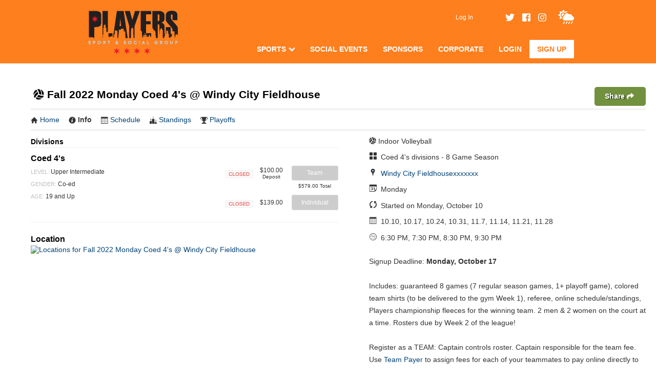

--- FILE ---
content_type: text/html; charset=UTF-8
request_url: https://www.playerssports.net/league/53938/details
body_size: 23258
content:
<?xml version="1.0" standalone="no"?>
<!DOCTYPE html>
<html xmlns="http://www.w3.org/1999/xhtml" xmlns:og="http://opengraphprotocol.org/schema/" xmlns:fb="http://www.facebook.com/2008/fbml" xml:lang="en">

	<head>
		<meta http-equiv="Content-Type" content="text/html; charset=utf-8"/>
		
	<meta name="Keywords" content="Chicago, IL, Basketball, Bowling, Cornhole, Bean Bags, Corn Toss, Baggo, Dodgeball, Event, Football, Indoor Volleyball, Kickball, Outdoor Volleyball, Pickleball, Soccer, Softball, Players Sport &amp; Social Group, Players, Sport, &amp;, Social, Group"/>
	

	<meta name="Description" content="Fall 2022 Monday Coed 4&#039;s @ Windy City Fieldhouse: Players Sport &amp; Social Group"/>
	

	<meta property="og:title" content="Players Sport &amp; Social Group"/>
	

	<meta property="og:type" content="sports_league"/>
	

	<meta property="og:image" content="https://leaguelab-prod.s3.amazonaws.com/userimages/logos/org_170-7.png"/>
	

	<meta property="og:url" content="http://www.playerssports.net/league/53938/details"/>
	

	<meta property="og:ttl" content="345600"/>
	

	<meta property="og:site_name" content="Players Sport &amp; Social Group"/>
	

	<meta property="og:description" content="Fall 2022 Monday Coed 4&#039;s @ Windy City Fieldhouse: Players Sport &amp; Social Group"/>
	

	<meta property="og:email" content="play@playerssports.net"/>
	

	<meta property="og:phone_number" content="(773) 528-1999"/>
	

	<meta property="og:latitude" content="41.913"/>
	

	<meta property="og:longitude" content="-87.668"/>
	

	<meta property="fb:admins"/>
	

	<meta property="fb:app_id" content="1551938195056839"/>
	

	<meta name="viewport" content="width=device-width, initial-scale=1"/>
	

		
	<title>
		Indoor Volleyball - Fall 2022 Monday Coed 4&#039;s @ Windy City Fieldhouse: Players Sport &amp; Social Group - Chicago, IL
	</title>

		
	<link rel="stylesheet" href="https://cdn.ckeditor.com/ckeditor5/45.0.0/ckeditor5-content.css"/>
	<link rel="stylesheet" href="https://cdn.ckeditor.com/ckeditor5-premium-features/45.0.0/cckeditor5-premium-features-content.css"/>

		<link rel="stylesheet" type="text/css" media="all" href="/static/css/flexslider.css"/>
		<link rel="stylesheet" type="text/css" media="all" href="/static/css/flexslider-ll.css"/>
		
			<link rel="stylesheet" type="text/css" media="all" href="/static/1.209.65/css/leaguedetail.css"/><link rel="stylesheet" type="text/css" media="all" href="/static/1.209.65/css/public.min.css"/><link rel="stylesheet" type="text/css" media="all" href="/static/1.209.65/css/psgv2/main.css"/><link rel="stylesheet" type="text/css" media="all" href="/static/1.209.65/css/responsive.css"/><link rel="stylesheet" type="text/css" media="all" href="/static/1.209.65/css/psgv2/responsive.css"/><link rel="stylesheet" type="text/css" media="all" href="/static/1.209.65/css/facebook.css"/><link rel="stylesheet" type="text/css" media="all" href="/orgstyles?v=1762561439"/>
		
			<link rel="stylesheet" type="text/css" media="print" href="/static/1.209.65/css/_print.css"/>
		
		<link href="https://fonts.googleapis.com/css?family=Roboto:400,700" rel="stylesheet" type="text/css"/>
		<link rel="SHORTCUT ICON" href="/static/1.209.65/graphics/psgv2/favicon.ico"/>
		<script src="https://use.fontawesome.com/releases/v5.6.3/js/all.js" integrity="sha384-EIHISlAOj4zgYieurP0SdoiBYfGJKkgWedPHH4jCzpCXLmzVsw1ouK59MuUtP4a1" crossorigin="anonymous"></script>
		<script src="https://code.jquery.com/jquery-3.3.1.min.js" integrity="sha256-FgpCb/KJQlLNfOu91ta32o/NMZxltwRo8QtmkMRdAu8=" crossorigin="anonymous"></script>
	</head>

	<body>
		
	<div id="responsiveHeader" data-sport="Indoor Volleyball">
		
			<a href="/" id="responsiveMenuLogo">
				<img src="//leaguelab-prod.s3.amazonaws.com/userimages/logos/org_mobile_170-4.png" alt="Players Sport &amp; Social Group"/>
			</a>
			
			<a href="#" id="responsiveMenuButton">
				<i class="fas fa-bars"></i>
			</a>
			<a href="/login" id="responsiveLoginButton" class="notLoggedIn">
				<i class="fas fa-user-circle"></i>
			</a>
			
		
	</div>

		<div id="header">
	<div id="headerInner" class="pageWidth header-top">
        <div class="inner">
            
            <div id="userLoginInset" class="notSignedIn">
                <a href="/login" id="signInLink">Log In</a>
            </div>
            
	<div class="social">
		<li class="socialLink" style="position: relative; top: 3px;">
			<a href="http://twitter.com/playerschicago" target="_blank">
				<i class="fab fa-twitter" aria-hidden="true"></i>
			</a>
		</li>
		<li class="socialLink" style="position: relative; top: 3px;">
			<a href="https://www.facebook.com/playerssportsgroup" target="_blank">
				<i class="fab fa-facebook" aria-hidden="true"></i>
			</a>
		</li>
		<li class="socialLink" style="position: relative; top: 3px;">
			<a href="https://www.instagram.com/playerschicago/" target="_blank">
				<i class="fab fa-instagram" aria-hidden="true"></i>
			</a>
		</li>
    </div>

            
            <div class="weather">
                <a href="/page/Weather">
                    <i class="fas fa-cloud-sun-rain"></i>
                </a>
            </div>
        </div>
    </div>
    <div class="header-bottom no-fade">
        <div class="inner">
            <div id="mainMenu">
                <ul class="menuLinks">
                    <li class="sports">
                        <a class="sports" href="/leagues">Sports</a><i class="down"></i>
                    </li>
                    <li>
                        <a href="/sport/Event">Social Events</a>
                    </li><li>
                        <a href="/page/barsponsors">Sponsors</a>
                    </li><li>
                        <a href="/page/corporate">Corporate</a>
                    </li><li>
                        <a href="/player">Login</a>
                    </li><li>
                        <a href="https://www.playerssports.net/page/Sign-Up">Sign Up</a>
                    </li>
                </ul>
                <div class="hidden allSportsMenu">
                    
                    <ul>
                        <li>
                            <a href="/page/indy-spots-open"><p class="text">JOIN A TEAM! 🤾‍♀️</p></a>
                        </li><li>
                            <a href="/sport/Basketball"><p class="text">Basketball 🏀</p></a>
                        </li><li>
                            <a href="/sport/Bowling"><p class="text">Bowling 🎳</p></a>
                        </li><li>
                            <a href="/sport/Cornhole"><p class="text">Cornhole 🎯</p></a>
                        </li><li>
                            <a href="/sport/Dodgeball"><p class="text">Dodgeball 🔵</p></a>
                        </li><li>
                            <a href="/sport/Football"><p class="text">Football 🏈</p></a>
                        </li><li>
                            <a href="/sport/Kickball"><p class="text">Kickball 🔴</p></a>
                        </li><li>
                            <a href="/sport/Pickleball"><p class="text">Pickleball 🏓</p></a>
                        </li><li>
                            <a href="/sport/Soccer"><p class="text">Soccer ⚽</p></a>
                        </li><li>
                            <a href="/sport/Softball"><p class="text">Softball 🥎</p></a>
                        </li><li>
                            <a href="/sport/Indoor_Volleyball"><p class="text">Indoor Volleyball 🏐</p></a>
                        </li><li>
                            <a href="/sport/Outdoor_Volleyball"><p class="text">Outdoor Volleyball 🌞</p></a>
                        </li><li>
                            <a href="/sport/Tournament"><p class="text">Tournaments 🏆</p></a>
                        </li><li>
                            <a href="/page/upcoming-volleyball-tournaments"><p class="text">Tournaments - Volleyball 🏐</p></a>
                        </li>
                    </ul>
                </div>

                <div class="hidden socialEventsMenu">
                    
                    <ul>
                        <li>
                            <a href="/league/92625/details"><p class="text">12/13/25 | Reindeer Games Bar Olympics 🎅</p></a>
                        </li><li>
                            <a href="/league/92238/details"><p class="text">12/27/25 | Chicagoland Candy Cane Classic 🎄</p></a>
                        </li><li>
                            <a href="/league/93850/details"><p class="text">2/21/26 | Winter (Bar) Olympics 🥇</p></a>
                        </li><li>
                            <a href="/page/lazy-run-spring-5k"><p class="text">4/18/26 | Lazy Run 0.5K &quot;4-20 Edition&quot; 🏃‍♀️💨</p></a>
                        </li><li>
                            <a href="/page/beach-slap"><p class="text">6/13/26 | Beach Slap Tourney &amp; Party 🏐</p></a>
                        </li><li>
                            <a href="/page/bigdig"><p class="text">7/25/26 | Big Dig Beach Party 🏐</p></a>
                        </li><li>
                            <a href="/page/Luau"><p class="text">9/11-9/13 | Luau Volleyball Weekend 🌺</p></a>
                        </li><li>
                            <a href="/page/lazy-run-point-5k"><p class="text">10/10/26 | Lazy Run 0.5K 🏃‍♀️💨</p></a>
                        </li>
                    </ul>
                </div>

                <div class="hidden perksMenu">
                    
                    <ul>
                        <li>
                            <a href="/page/barsponsors"><p class="text">Current Bar Sponsors 🍸🍻</p></a>
                        </li><li>
                            <a href="/page/signature-sponsors"><p class="text">Signature Sponsors 🥇</p></a>
                        </li><li>
                            <a href="/page/bar-events"><p class="text">Bar Events 📆</p></a>
                        </li><li>
                            <a href="/page/become-a-sponsor"><p class="text">Partner with Us 🤝</p></a>
                        </li>
                    </ul>
                </div>

                <div class="hidden corporateMenu">
                    
                    <ul>
                        <li>
                            <a href="https://www.playerssports.net/page/corporate"><p class="text">Private Events 🎉</p></a>
                        </li><li>
                            <a href="https://www.playerssports.net/page/work-teams"><p class="text">Company Team Info 🏢➡⚽</p></a>
                        </li><li>
                            <a href="/page/become-a-sponsor"><p class="text">Sponsorship Opportunities 🤝</p></a>
                        </li>
                    </ul>
                </div>
            </div>
            
            
                
            
            <a href="/">
                <img src="//leaguelab-prod.s3.amazonaws.com/userimages/logos/org_170-7.png" alt="Players Sports Group" id="mainLogo"/>
            </a>
        </div>
    </div>
</div>
		

		

		<div id="mainPage" class="pageWidth sitepage ">
			
	
	


	
		
	

			
			
				<div id="adBanner">
    
    
    
    
    
    <script>
        if ($('#adBanner a').length == 0) {
            $('#adBanner').hide();
        }
    </script>
</div>
				<div id="pageContainer">
					<div id="leagueDetailPage">
	<div class="league-detail">
	<div class="league-detail-container">
		<h1 class="leagueTitle leagueTitleDetail">
    
        
            
                <i class="fas fa-volleyball-ball"></i>
            
        
        
        
    

    <style>
        span.svg {
            position: relative;
            display: inline-block;
            width: 25px;
            margin-left: -3px;
        }
        .svg svg {
            width: 25px;
            fill: rgba(0,0,0,0.7);
            position: absolute;
            top: -21px;
        }
        .svg svg path,
        .svg svg line {
            fill: rgba(0,0,0,0.7);
            stroke: rgba(0,0,0,0.7);
        }
        .svg.Dodgeball {
            margin-left: 0;
        }
        .svg.Dodgeball svg {
            width: 22px;
        }
    </style>

 Fall 2022 Monday Coed 4&#039;s @ Windy City Fieldhouse</h1>
		<div class="share sharev3 sharev3-1" data-share-url="https://www.playerssports.net/league/53938/details" data-share-title="Share Game Recap" data-share-content-text="Share a link to Fall 2022 Monday Coed 4&#039;s @ Windy City Fieldhouse." data-share-subject="Fall 2022 Monday Coed 4&#039;s @ Windy City Fieldhouse" data-share-body="https://www.playerssports.net/league/53938/details" data-share-copy-desc="Copy link to this league." data-share-show-fun-link-icon="false">
            <div>Share <i class="fas fa-share"></i></div>
        </div>
		
	<ul class="league-links">
		<li>
			<a href="/league/53938">
				<span class="ll-icon-home"></span>Home
			</a>
		</li>
		<li class="active">
			<a href="/league/53938/details">
				<span class="ll-icon-info"></span>Info
			</a>
		</li>
		<li>
			<a href="/league/53938/schedule">
				<span class="ll-icon-schedule"></span>Schedule
			</a>
		</li>
		<li class="standings">
			<a href="/league/53938/standings">
				<span class="ll-icon-standings"></span>Standings
			</a>
		</li>
		<li class="playoffs">
			<a href="/league/53938/bracket">
				<span class="ll-icon-bracket"></span>Playoffs
			</a>
		</li>
		
		
	</ul>

			
		<div class="left">
			
	

			<h5>Divisions</h5>
			
			
	<ul class="division-listings">
		<li class="division-option last">
			<h4>Coed 4&#039;s</h4>
			<ul class="attributes">
				<li>
					<span class="label">Level:</span>
					Upper Intermediate
				</li>
				<li>
					<span class="label">Gender:</span>
					Co-ed
				</li>
				<li><span class="label">Age:</span> 19 and Up</li>
			</ul>
			<ul class="registration-options">
				<li class="Closed team">
					<span class="registration-type-heading">Team</span>
					<ul class="registration-option-set">
						<li class="status-item">
							<span class="label">Status:</span>
							<span class="status Closed ir">
								Closed
							</span>
						</li>
						
							<li class="cost-item">
								<span class="label">Cost:</span>
								
									<div style="font-size: 12px; line-height: 12px; text-align: center;">
										$100.00<br/>
										<span style="font-size: 10px;">Deposit</span>
									</div>

									
								
							</li>
						
						
						<li>
							<a class="btn-sm btn-org registration-link disabled" href="">
								
								
									Team
								
							</a>
							
								<div style="font-size: 10px; line-height: 11px; text-align: center; margin-top: 5px;">
									$579.00 Total
									
								</div>
							
							
						</li>
					</ul>
					
					
				</li>
				<li class="Closed individual">
					<span class="registration-type-heading">Individual</span>
					<ul class="registration-option-set">
						<li class="status-item">
							<span class="label">Status:</span>
							<span class="status Closed ir">
								Closed
							</span>
						</li>
						<li class="cost-item">
							<span class="label">Cost:</span>
							
								<div style="font-size: 12px; line-height: 12px; text-align: center; margin-top: 5px;">
									$139.00
								</div>
							
						</li>
						<li>
							<a class="btn-sm btn-org registration-link disabled" href="">
								Individual
							</a>
							
						</li>
					</ul>
					
					
				</li>
				
			</ul>
			<div class="clear"></div>
		</li>
	</ul>


			<div class="location-info">
				<h4>Location</h4>
				<a href="/league/53938/locations" target="_blank">
					<img src="https://maps.googleapis.com/maps/api/staticmap?sensor=false&amp;markers=|41.928497,-87.686766&amp;size=359x179&amp;maptype=hybrid&amp;key=AIzaSyChAydJ5UohRWfOKJWPLwf0ydzQXOp53ng" alt="Locations for Fall 2022 Monday Coed 4&#039;s @ Windy City Fieldhouse"/>
				</a>
			</div>
		</div>
		<div class="right">
			<ul class="league-summary">
				
	<li class="sport">
		<span class="label">Sport:</span>
		
    
        
            
                <i class="fas fa-volleyball-ball"></i>
            
        
        
        
    

    <style>
        span.svg {
            position: relative;
            display: inline-block;
            width: 25px;
            margin-left: -3px;
        }
        .svg svg {
            width: 25px;
            fill: rgba(0,0,0,0.7);
            position: absolute;
            top: -21px;
        }
        .svg svg path,
        .svg svg line {
            fill: rgba(0,0,0,0.7);
            stroke: rgba(0,0,0,0.7);
        }
        .svg.Dodgeball {
            margin-left: 0;
        }
        .svg.Dodgeball svg {
            width: 22px;
        }
    </style>


		Indoor Volleyball
	</li>
	<li class="format">
		<span class="label">Format:</span>
		<span class="ll-icon ll-icon-format"></span>
		Coed 4&#039;s divisions - 8 Game Season	</li>
	<li class="locations">
		<span class="label">Locations:</span>
		<span class="ll-icon ll-icon-location"></span>
		
	
		<a href="/location/717">
			Windy City Fieldhousexxxxxxx</a>
	
	

	</li>
	<li class="days">
		<span class="label">Days of the week:</span>
		<span class="ll-icon ll-icon-day"></span>
		Monday
		
	</li>
	<li class="start">
		<span class="label">Started on :</span>
		
		<span class="ll-icon ll-icon-in-progress"></span>
		
			Started on 
			Monday, October 10
		
		
	</li>

				<li>
					<span class="label">Dates:</span>
					<span class="ll-icon ll-icon-schedule"></span>
					10.10, 10.17, 10.24, 10.31, 11.7, 11.14, 11.21, 11.28
				</li>
				<li>
					<span class="label">Times:</span>
					<span class="ll-icon ll-icon-time"></span>
					6:30 PM, 7:30 PM, 8:30 PM, 9:30 PM
				</li>
			</ul>

			<p>
				Signup Deadline: <strong>Monday, October 17</strong>
			</p>

			<p class="league-description">Includes: guaranteed 8 games (7 regular season games, 1+ playoff game), colored team shirts (to be delivered to the gym Week 1), referee, online schedule/standings, Players championship fleeces for the winning team. 2 men &amp; 2 women on the court at a time. Rosters due by Week 2 of the league!<br /><br />Register as a TEAM: Captain controls roster. Captain responsible for the team fee. Use <a href="/teampayer/" target="_blank">Team Payer</a> to assign fees for each  of your teammates to pay online directly to us!<br /><br />Register as an INDIVIDUAL: Players get placed on a team with other players or small groups. Players can request to play with friends who sign up. Players are responsible for the indy player fee. <a href="/page/indies" target="_blank">Indy FAQ Here.</a><br /><br />A 9% <a href="/page/tax/" target="_blank">City of Chicago amusement tax</a> will be applied at checkout.<br /><br /><a href="/page/volleyball-rules" target="_blank">Click here for the Players&#039; Volleyball Rules!</a></p>

			
	


			
		</div>
		<div class="clear"></div>
		
		
			
				
			
		
	</div>
</div>
</div>
				</div>
				
				<div class="clear"></div>
			
		</div>

		

		<div id="sponsors">
    <div id="icons">
        
        
            <a href="https://www.centrephysicaltherapy.com/">
                <img src="//leaguelab-prod.s3.amazonaws.com/userimages/themes/170_1857-11.jpg" alt="Centre Physical Therapy"/>
            </a>
        
        
            <a href="https://www.heineken.com/us/en/our-beers/heineken-silver">
                <img src="//leaguelab-prod.s3.amazonaws.com/userimages/themes/170_1860-7.png" alt="Heineken Silver"/>
            </a>
        
        
        
            <a href="https://goodsport.com/">
                <img src="//leaguelab-prod.s3.amazonaws.com/userimages/themes/170_3516-1.jpg" alt="GoodSport Sports Drink"/>
            </a>
        
        
    </div>
    
    <div id="testimonial">
        <div id="controls">
            <i class="prev"></i>&nbsp;
            <i class="next"></i>
        </div>
        <div class="item">
            <p>
                <i class="fas fa-quote-left"></i>
                Players Sport &amp; Social Group is an amazing organization for anyone looking to stay active, meet new people, and have a great time. Their leagues and events are well-organized, competitive yet fun, and perfect for all skill levels. The staff is friendly, professional, and always ensures a great experience. Highly recommend for anyone looking to join a sports league or social event!
                <i class="fas fa-quote-right"></i>
            </p>
            <br/>
            <br/>
            <span class="name">Oliver S.</span>&nbsp;&nbsp;&nbsp;
            <span class="stars">
                <i class="fas fa-star"></i>
                <i class="fas fa-star"></i>
                <i class="fas fa-star"></i>
                <i class="fas fa-star"></i>
                <i class="fas fa-star"></i>
            </span>
        </div>
        <div class="item">
            <p>
                <i class="fas fa-quote-left"></i>
                I’ve been playing in Players volleyball tournaments and leagues for the last 10 years and am always so impressed. They are beyond organized with their tournaments, are super responsive and attract great competition. 11/10 stars!!
                <i class="fas fa-quote-right"></i>
            </p>
            <br/>
            <br/>
            <span class="name">Kathryn O.</span>&nbsp;&nbsp;&nbsp;
            <span class="stars">
                <i class="fas fa-star"></i>
                <i class="fas fa-star"></i>
                <i class="fas fa-star"></i>
                <i class="fas fa-star"></i>
                <i class="fas fa-star"></i>
            </span>
        </div>
        <div class="item">
            <p>
                <i class="fas fa-quote-left"></i>
                There are so many options of different sport types, number of players, skill level, and available locations on Players it’s always easy to find an activity that fits my desires. The league is communicative and supportive, and the facilities are always nice. I will continue using Players to play rec sports and as a great way to meet new people and socialize!
                <i class="fas fa-quote-right"></i>
            </p>
            <br/>
            <br/>
            <span class="name">Findley F.</span>&nbsp;&nbsp;&nbsp;
            <span class="stars">
                <i class="fas fa-star"></i>
                <i class="fas fa-star"></i>
                <i class="fas fa-star"></i>
                <i class="fas fa-star"></i>
                <i class="fas fa-star"></i>
            </span>
        </div>
        <div class="item">
            <p>
                <i class="fas fa-quote-left"></i>
                Players is awesome for adult sports leagues! Something for everyone and always a great time! Always meeting new people and joining in on different events.
                <i class="fas fa-quote-right"></i>
            </p>
            <br/>
            <br/>
            <span class="name">Julia M.</span>&nbsp;&nbsp;&nbsp;
            <span class="stars">
                <i class="fas fa-star"></i>
                <i class="fas fa-star"></i>
                <i class="fas fa-star"></i>
                <i class="fas fa-star"></i>
                <i class="fas fa-star"></i>
            </span>
        </div>
        <div class="item">
            <p>
                <i class="fas fa-quote-left"></i>
                Absolutely fantastic! The environment is welcoming, and the community is incredibly friendly. The variety of sports offered is amazing, and every sport I have been involved in is both fun and engaging. Whether you&#039;re looking to try something new or play a favorite sport, this is the place to be. Highly recommend for anyone looking to stay active and connect with others
                <i class="fas fa-quote-right"></i>
            </p>
            <br/>
            <br/>
            <span class="name">Nico C.</span>&nbsp;&nbsp;&nbsp;
            <span class="stars">
                <i class="fas fa-star"></i>
                <i class="fas fa-star"></i>
                <i class="fas fa-star"></i>
                <i class="fas fa-star"></i>
                <i class="fas fa-star"></i>
            </span>
        </div>
    </div>

    <script>
        function cycleTestimonial(){
            if ($('#testimonial #controls.clicked').length == 0) { // Controls have not been clicked
                var items = $('#testimonial .item');
                var length = items.length;
                var currentIndex = $('#testimonial .item:visible').first().index();
                if (currentIndex == -1) {
                    $('#testimonial .item').first().show();
                } else {
                    if (currentIndex == 0) {
                        currentIndex = 1;
                    }
                    if (currentIndex == length) {
                        newIndex = 1;
                    } else {
                        newIndex = currentIndex + 1;
                    }

                    $('#testimonial .item:eq('+(currentIndex-1)+')').fadeOut(1000);
                    $('#testimonial .item:eq('+(newIndex-1)+')').delay(1000).fadeIn(1000);
                }
            }

            setTimeout(cycleTestimonial, 6000);
        }
        $(document).ready(function() {
            cycleTestimonial();

            $('#testimonial #controls .prev').click(function(e) {
                $('#testimonial #controls').addClass("clicked");

                var items = $('#testimonial .item');
                var length = items.length;
                var currentIndex = $('#testimonial .item:visible').first().index();
                if (currentIndex == 0) {
                    currentIndex = 1;
                }
                if (currentIndex == 1) {
                    newIndex = 3;
                } else {
                    newIndex = currentIndex - 1;
                }

                $('#testimonial .item:eq('+(currentIndex-1)+')').fadeOut(1000);
                $('#testimonial .item:eq('+(newIndex-1)+')').delay(1000).fadeIn(1000);
            })

            $('#testimonial #controls .next').click(function(e) {
                $('#testimonial #controls').addClass("clicked");

                var items = $('#testimonial .item');
                var length = items.length;
                var currentIndex = $('#testimonial .item:visible').first().index();
                if (currentIndex == 0) {
                    currentIndex = 1;
                }
                if (currentIndex == length) {
                    newIndex = 1;
                } else {
                    newIndex = currentIndex + 1;
                }

                $('#testimonial .item:eq('+(currentIndex-1)+')').fadeOut(1000);
                $('#testimonial .item:eq('+(newIndex-1)+')').delay(1000).fadeIn(1000);
            })
        });
    </script>
</div>
		<div id="footerOuter">
	<div id="footer" class="pageWidth">
		<div class="footerColumn menu">
			<ul>
				<li>
					<a href="/page/indy-spots-open">JOIN A TEAM! 🤝</a>
				</li><li>
					<a href="/leagues?v=upcoming">Sports Leagues 🤾‍♂️</a>
				</li><li>
					<a href="/sport/Event">Social Events 🍾</a>
				</li><li>
					<a href="/page/Contact">Contact Us 💻</a>
				</li><li>
					<a href="https://www.playerssports.net/page/employment">Jobs 🤑</a>
				</li><li>
					<a href="https://www.playerssports.net/page/meet-the-staff">Meet the Staff 👋</a>
				</li><li>
					<a href="https://www.playerssports.net/page/About">About Players 🕰️</a>
				</li><li>
					<a href="/page/FAQ">FAQ ❓</a>
				</li>
			</ul>
		</div><div class="footerColumn menu">
			<ul>
				<li>
					<a href="/page/player-conduct">Player Conduct 👈</a>
				</li><li>
					<a href="/page/rules">Rules 🧾</a>
				</li><li>
					<a href="/page/advertise">Sponsorship 🤝</a>
				</li><li>
					<a href="/page/perks">Perks 💸</a>
				</li><li>
					<a href="/teampayer">Team Payer 💻💵</a>
				</li><li>
					<a href="/page/terms">Terms/Payment Policy 🥱</a>
				</li><li>
					<a href="/page/Weather">Weather Info 🌦️</a>
				</li><li>
					<a href="/page/playersapp">Players Mobile App 📲</a>
				</li>
			</ul>
		</div>
		
        <div class="footerColumn rainout">
			<div class="inner"><p>
	<iframe frameborder="0" scrolling="no" src="https://a.statushare.com/embed/1/scrollVar2.php?d=7732315001&amp;width=300" style="width:300px;height:180px;border:1px solid #ccc;background-color:#FFFFFF;"></iframe></p>
</div>
        </div>
        <div class="clear"></div>
        <br/>
        
	<div class="social">
		<li class="socialLink" style="position: relative; top: 3px;">
			<a href="http://twitter.com/playerschicago" target="_blank">
				<i class="fab fa-twitter" aria-hidden="true"></i>
			</a>
		</li>
		<li class="socialLink" style="position: relative; top: 3px;">
			<a href="https://www.facebook.com/playerssportsgroup" target="_blank">
				<i class="fab fa-facebook" aria-hidden="true"></i>
			</a>
		</li>
		<li class="socialLink" style="position: relative; top: 3px;">
			<a href="https://www.instagram.com/playerschicago/" target="_blank">
				<i class="fab fa-instagram" aria-hidden="true"></i>
			</a>
		</li>
    </div>

        <p class="copyright">
            &copy; 2025 Players Sport &amp; Social Group
        </p>
	</div>
</div>

		
	
	<div class="hidden draggablePopup" id="clickTip">
		<div class="handle">
			<div class="closeContainer">
				<a class="closeWindowButton" href="#"></a>
			</div>
		</div>
		
		<div class="body">
			<div>
			<h4></h4>
			<img id="clickTipLoader" alt="loading" src="/static/1.209.65/graphics/loader-image-30.gif"/>
			<div class="clickTipBody">
			</div>
			<a href="#" class="more">more info</a>
		</div>
		</div>
	</div>



		<div id="sportIcons" style="display: none;">
			<div class="sport-icon basketball">
				
    <svg fill="#000000" xmlns="http://www.w3.org/2000/svg" xmlns:xlink="http://www.w3.org/1999/xlink" xmlns:sketch="http://www.bohemiancoding.com/sketch/ns" viewBox="0 0 58 58" version="1.1" x="0px" y="0px">
        <title>96 - Basketball (Solid)</title>
        <desc>Created with Sketch.</desc>
        <g stroke="none" stroke-width="1" fill="none" fill-rule="evenodd" sketch:type="MSPage">
            <g sketch:type="MSLayerGroup" fill="#000000">
                <path d="M0.104,31.364 C0.606,37.55 3.054,43.193 6.839,47.677 C8.703,41.405 11.986,35.172 16.213,29.461 C16.033,29.364 15.853,29.273 15.675,29.189 C10.91,26.958 4.064,27.951 0.104,31.364" sketch:type="MSShapeGroup"></path>
                <path d="M12.01,12.724 L7.948,9.086 C3.045,14.266 0.024,21.243 0.002,28.916 C4.63,25.74 11.47,25.012 16.523,27.378 C16.84,27.527 17.143,27.687 17.437,27.855 C19.056,25.793 20.791,23.805 22.628,21.922 C19.182,18.746 15.647,15.667 12.01,12.724" sketch:type="MSShapeGroup"></path>
                <path d="M30.842,0.065 C28.441,4.354 28.216,10.655 30.497,14.957 C35.648,11.036 41.205,7.965 46.795,6.126 C42.333,2.647 36.833,0.442 30.842,0.065" sketch:type="MSShapeGroup"></path>
                <path d="M43.419,43.895 C37.432,36.614 30.956,29.711 24.074,23.253 C22.299,25.068 20.624,26.987 19.06,28.977 C21.895,31.316 23.283,34.85 23.002,39.208 C23.237,44.412 26.394,49.255 31.455,52.171 C35.206,54.333 39.42,55.066 43.127,54.313 C45.153,53.178 47.029,51.808 48.719,50.238 L43.419,43.895" sketch:type="MSShapeGroup"></path>
                <path d="M48.61,7.658 C42.778,9.375 36.951,12.51 31.581,16.607 C33.155,18.571 35.779,20.294 40.129,20.002 L40.183,19.999 L40.238,20.001 C45.58,20.222 50.588,23.107 53.978,27.915 C55.636,30.268 56.745,32.855 57.267,35.454 C57.741,33.377 58,31.219 58,29 C58,20.565 54.378,12.962 48.61,7.658" sketch:type="MSShapeGroup"></path>
                <path d="M30.456,53.904 C24.78,50.634 21.246,45.151 21.001,39.238 L20.999,39.183 L21.002,39.129 C21.297,34.781 19.739,32.155 17.846,30.567 C13.481,36.459 10.146,42.93 8.418,49.407 C13.676,54.709 20.96,58 29,58 C32.233,58 35.341,57.46 38.248,56.479 C35.609,56.19 32.937,55.334 30.456,53.904" sketch:type="MSShapeGroup"></path>
                <path d="M52.343,29.067 C49.325,24.787 44.905,22.214 40.208,22.001 C35.923,22.276 32.383,20.81 30.01,17.842 C28.458,19.101 26.948,20.437 25.495,21.842 C32.414,28.339 38.933,35.289 44.959,42.618 L50.141,48.821 C52.325,46.493 54.128,43.806 55.454,40.859 C56.034,37.024 54.934,32.745 52.343,29.067" sketch:type="MSShapeGroup"></path>
                <path d="M9.371,7.676 L13.307,11.201 C16.983,14.177 20.56,17.292 24.048,20.51 C25.61,18.995 27.234,17.555 28.906,16.203 C28.85,16.103 28.79,16.008 28.736,15.906 C26.274,11.274 26.333,4.832 28.622,0.01 C21.205,0.105 14.453,2.995 9.371,7.676" sketch:type="MSShapeGroup"></path>
            </g>
        </g>
    </svg>

			</div>
			<div class="sport-icon bowling">
				
    <svg fill="#000000" xmlns:dc="http://purl.org/dc/elements/1.1/" xmlns:cc="http://creativecommons.org/ns#" xmlns:rdf="http://www.w3.org/1999/02/22-rdf-syntax-ns#" xmlns:svg="http://www.w3.org/2000/svg" xmlns="http://www.w3.org/2000/svg" xmlns:sodipodi="http://sodipodi.sourceforge.net/DTD/sodipodi-0.dtd" xmlns:inkscape="http://www.inkscape.org/namespaces/inkscape" viewBox="0 0 26.458333 26.458334" version="1.1" x="0px" y="0px"><g transform="translate(0,-270.54165)"><path style="color:#000000;font-style:normal;font-variant:normal;font-weight:normal;font-stretch:normal;font-size:medium;line-height:normal;font-family:sans-serif;font-variant-ligatures:normal;font-variant-position:normal;font-variant-caps:normal;font-variant-numeric:normal;font-variant-alternates:normal;font-feature-settings:normal;text-indent:0;text-align:start;text-decoration:none;text-decoration-line:none;text-decoration-style:solid;text-decoration-color:#000000;letter-spacing:normal;word-spacing:normal;text-transform:none;writing-mode:lr-tb;direction:ltr;text-orientation:mixed;dominant-baseline:auto;baseline-shift:baseline;text-anchor:start;white-space:normal;shape-padding:0;clip-rule:nonzero;display:inline;overflow:visible;visibility:visible;opacity:1;isolation:auto;mix-blend-mode:normal;color-interpolation:sRGB;color-interpolation-filters:linearRGB;solid-color:#000000;solid-opacity:1;vector-effect:none;fill:#000000;fill-opacity:1;fill-rule:nonzero;stroke:none;stroke-width:1.0583334;stroke-linecap:round;stroke-linejoin:round;stroke-miterlimit:4;stroke-dasharray:none;stroke-dashoffset:0;stroke-opacity:1;color-rendering:auto;image-rendering:auto;shape-rendering:auto;text-rendering:auto;enable-background:accumulate" d="m 13.2302,272.12915 c -6.4232466,0 -11.6426997,5.2175 -11.6426997,11.64089 -3e-7,6.42339 5.2194531,11.64244 11.6426997,11.64244 6.423246,0 11.640633,-5.21905 11.640633,-11.64244 0,-6.42339 -5.217387,-11.64089 -11.640633,-11.64089 z m -1.630908,2.85932 c 1.162734,0 2.117183,0.95446 2.117183,2.11723 0,1.16275 -0.954449,2.11516 -2.117183,2.11516 -1.162735,0 -2.1151163,-0.95241 -2.1151163,-2.11516 0,-1.16277 0.9523813,-2.11723 2.1151163,-2.11723 z m 0,1.05835 c -0.590769,0 -1.058334,0.4681 -1.058333,1.05888 0,0.59078 0.467564,1.05836 1.058333,1.05836 0.590768,0 1.05885,-0.46758 1.05885,-1.05836 0,-0.59078 -0.468082,-1.05888 -1.05885,-1.05888 z m -4.4570921,3.39884 c 1.1627348,0 2.1171832,0.95446 2.1171835,2.11723 -3e-7,1.16276 -0.9544487,2.11724 -2.1171835,2.11723 -1.1627349,0 -2.1171834,-0.95447 -2.1171834,-2.11723 0,-1.16277 0.9544485,-2.11723 2.1171834,-2.11723 z m 0,1.05836 c -0.5907691,0 -1.0583334,0.46809 -1.0583334,1.05887 0,0.59078 0.4675643,1.05836 1.0583334,1.05836 0.5907692,0 1.0588502,-0.46758 1.0588502,-1.05836 0,-0.59078 -0.468081,-1.05887 -1.0588502,-1.05887 z m 5.5278271,0.58602 c 1.162735,0 2.117182,0.9524 2.117184,2.11516 -2e-6,1.16276 -0.954449,2.11723 -2.117184,2.11723 -1.162734,0 -2.115633,-0.95447 -2.115633,-2.11723 0,-1.16276 0.952899,-2.11516 2.115633,-2.11516 z m 0,1.05681 c -0.590769,0 -1.058849,0.46757 -1.05885,1.05835 1e-6,0.59078 0.468081,1.05888 1.05885,1.05888 0.59077,0 1.058334,-0.4681 1.058334,-1.05888 0,-0.59078 -0.467564,-1.05835 -1.058334,-1.05835 z"></path></g></svg>

			</div>
			<div class="sport-icon cornhole">
				
    <svg fill="#000000" xmlns="http://www.w3.org/2000/svg" xmlns:xlink="http://www.w3.org/1999/xlink" xmlns:a="http://ns.adobe.com/AdobeSVGViewerExtensions/3.0/" version="1.1" x="0px" y="0px" viewBox="-3.856 -14.073 100 100" overflow="visible" enable-background="new -3.856 -14.073 100 100" xml:space="preserve"><polygon fill="#000000" points="90.756,41.216 90.717,41.188 90.775,41.328 "></polygon><polygon fill="#000000" points="91.441,45.556 90.79,41.421 17.4,70.827 0,46.707 0,49.283 0.02,49.312 17.337,73.733   17.417,73.704 80.728,49.63 84.132,52.625 85.477,60.019 88.557,59.068 87.776,46.95 "></polygon><path fill="#000000" d="M41.402,8.884c-0.045,0.003-0.105,0.008-0.154,0.008C41.282,8.892,41.333,8.889,41.402,8.884z"></path><path fill="#000000" d="M41.456,8.883c-0.023,0.001-0.033,0.001-0.053,0.001C41.431,8.884,41.456,8.883,41.456,8.883z"></path><path fill="#000000" d="M41.248,8.892C41.146,8.896,41.177,8.895,41.248,8.892L41.248,8.892z"></path><path fill="#000000" d="M50.218,15.887c0.211-1.575,1.723-2.882,1.442-4.597c-0.3,0.326-2.214-0.191-2.588-0.249  c-1.044-0.157-2.085-0.331-3.125-0.512c-1.565-0.274-2.958-1.229-4.491-1.646c-0.864,0.039-0.493,4.685-0.736,5.323l-0.773,2.812  c-0.147,0.632-0.617,1.21-1.094,1.771c0.688,0.359,1.314,0.779,2.078,0.894c1.056,0.157,2.099,0.467,3.126,0.754  c0.616,0.174,4.739,1.849,5.287,1.388c0.445-0.374,0.027-1.821,0.198-2.394C49.886,18.281,50.059,17.073,50.218,15.887z"></path><path fill="#000000" d="M64.992,23.002l-0.055,0.019l-64.7,23.187l17.333,24.028l72.913-29.215L64.992,23.002z M34.573,45.734  c0.249-0.044,0.416-0.983,0.519-1.889c0.077-0.66,0.118-1.302,0.133-1.562c0.671-0.35,3.476,0.156,4.205,0.297  c-0.018,0.036-0.037,0.073-0.055,0.109c-0.479,0.886-1.091,1.722-1.683,2.528l-0.169,0.23c-0.015,0.023-0.071,0.097-0.149,0.198  c-0.131,0.172-0.244,0.322-0.343,0.452c-0.207,0.274-0.349,0.466-0.445,0.601c-0.01-0.003-0.019-0.006-0.03-0.01l-0.032,0.074  c0.006,0.002,0.008,0.002,0.013,0.004c-0.018,0.026-0.027,0.04-0.041,0.061l-0.094,0.216l0.621,0.491  c-1.115-0.176-2.312-1.03-2.326-1.041c-0.171-0.134-0.26-0.275-0.265-0.423C34.425,45.899,34.539,45.769,34.573,45.734z   M38.354,51.972c-0.435-0.513-7.35-1.066-7.35-1.066c-1.461,0.118,0.12-1.66,0.12-1.66c0.157-2.487,1.737-4.307,1.737-4.307  c0.265-0.995,1.005-0.624,1.372-0.363c-0.112,0.979-0.274,1.866-0.462,1.866h-0.016l-0.011,0.011  c-0.007,0.006-0.184,0.169-0.174,0.406c0.006,0.171,0.105,0.333,0.296,0.483c0.061,0.044,1.331,0.95,2.495,1.074l2.76,2.19  l-0.002,0.008l0.006,0.001c0.003,0,0.004,0.001,0.006,0.001c0,0.002,0,0.002,0,0.003c0.002,0.036,0.043,0.049,0.089,0.061  l0.084,0.025C39.322,52.83,38.354,51.972,38.354,51.972z M46.423,48.595c-0.278,0.672-0.603,1.456-0.947,2.215  c-0.112,0.248-0.233,0.512-0.364,0.765c-0.012,0.021-0.024,0.046-0.036,0.072c-0.045,0.094-0.1,0.212-0.174,0.259l-0.018,0.012  v0.022c0.001,0.143-0.018,0.61-0.332,0.656c-0.026,0.004-0.053,0.006-0.08,0.006c-0.328,0-0.599-0.307-0.815-0.553  c-0.031-0.035-0.06-0.067-0.089-0.101c-0.532-0.584-0.985-1.033-1.423-1.41c-0.107-0.093-0.195-0.175-0.271-0.247  c-0.235-0.218-0.388-0.36-0.74-0.484c-0.04-0.015-0.082-0.028-0.128-0.043l-2.673-2.12L38.276,47.6l-0.056-0.045l-0.7-0.556  c0.018-0.03,0.055-0.084,0.105-0.155l-0.004-0.001l0.093-0.119c0,0-0.001-0.001-0.002-0.001c0.117-0.162,0.271-0.367,0.416-0.561  c0.139-0.184,0.269-0.357,0.354-0.468c0.079-0.104,0.134-0.177,0.15-0.199l0.168-0.229c0.593-0.811,1.207-1.647,1.688-2.538  c0.024-0.044,0.045-0.089,0.066-0.133c0.006-0.012,0.012-0.024,0.017-0.036c0.006-0.013,0.013-0.025,0.018-0.036  c0.007-0.014,0.013-0.026,0.018-0.039c0.063-0.138,0.122-0.267,0.21-0.39c0.294-0.411,0.562-0.727,0.846-0.987  c0.239-0.218,0.552-0.471,0.861-0.471c0.065,0,0.127,0.011,0.186,0.032c0.175,0.068,0.278,0.235,0.379,0.397  c0.034,0.054,0.069,0.11,0.106,0.162c0.61,0.846,1.238,1.621,1.868,2.307l0.088,0.096c0.681,0.741,1.527,1.664,2.523,1.859  C47.264,46.535,46.842,47.579,46.423,48.595z M60.647,41.189c-3.483,0-6.305-1.628-6.305-3.636c0-2.01,2.822-3.637,6.305-3.637  c3.481,0,6.303,1.627,6.303,3.637C66.951,39.562,64.129,41.189,60.647,41.189z"></path><line fill="#000000" stroke="#000000" stroke-width="0.7113" stroke-miterlimit="10" x1="34.02" y1="7.081" x2="19.082" y2="0.324"></line><line fill="#000000" stroke="#000000" stroke-width="0.7113" stroke-miterlimit="10" x1="32.2" y1="10.46" x2="17.263" y2="3.702"></line><line fill="#000000" stroke="#000000" stroke-width="0.7113" stroke-miterlimit="10" x1="30.747" y1="13.839" x2="15.809" y2="7.081"></line></svg>

			</div>
			<div class="sport-icon dodgeball">
				
    <svg fill="#000000" xmlns="http://www.w3.org/2000/svg" viewBox="0 0 90 90" x="0px" y="0px"><title>ball2</title><g data-name="Layer 2"><path d="M92.14,39.26a41.8,41.8,0,0,0-1.29-5A45,45,0,1,0,47.47,93H48a44.35,44.35,0,0,0,4.64-.24A45.07,45.07,0,0,0,93,48,44.21,44.21,0,0,0,92.14,39.26ZM29,24.16A30.38,30.38,0,0,0,17.51,48a2.41,2.41,0,1,1-4.81,0A35.14,35.14,0,0,1,26,20.41a2.4,2.4,0,1,1,3,3.75Zm19-6.65a30.46,30.46,0,0,0-10.29,1.77,2.28,2.28,0,0,1-.81.15,2.41,2.41,0,0,1-.81-4.68A35.38,35.38,0,0,1,48,12.7a2.41,2.41,0,1,1,0,4.81Z" transform="translate(-3 -3)"></path></g></svg>

			</div>
			<div class="sport-icon football">
				
    <svg fill="#000000" xmlns="http://www.w3.org/2000/svg" xmlns:xlink="http://www.w3.org/1999/xlink" version="1.1" x="0px" y="0px" viewBox="0 0 100 100" enable-background="new 0 0 100 100" xml:space="preserve"><path d="M39.099,91.342c-8.062,1.202-16.138,0.698-23.602-1.544c-2.544-0.764-4.531-2.752-5.295-5.295  c-2.258-7.519-2.747-15.588-1.547-23.606L39.099,91.342z"></path><path d="M60.901,8.658c8.062-1.202,16.138-0.698,23.602,1.544c2.544,0.764,4.531,2.752,5.295,5.295  c2.258,7.519,2.747,15.588,1.547,23.606L60.901,8.658z"></path><path d="M53.894,10.137c-9.878,2.732-19.459,8.103-27.557,16.201c-8.04,8.04-13.451,17.62-16.204,27.554  l35.972,35.972c9.878-2.732,19.459-8.103,27.557-16.201c8.04-8.04,13.451-17.62,16.204-27.554L53.894,10.137z M67.121,50.879  c1.172,1.172,1.172,3.07,0,4.242s-3.07,1.172-4.242,0L56,48.242L48.242,56l6.879,6.879c1.172,1.172,1.172,3.07,0,4.242  s-3.07,1.172-4.242,0L44,60.242l-7.074,7.074c-1.172,1.172-3.07,1.172-4.242,0s-1.172-3.07,0-4.242L39.758,56l-6.879-6.879  c-1.172-1.172-1.172-3.07,0-4.242s3.07-1.172,4.242,0L44,51.758L51.758,44l-6.879-6.879c-1.172-1.172-1.172-3.07,0-4.242  s3.07-1.172,4.242,0L56,39.758l7.074-7.074c1.172-1.172,3.07-1.172,4.242,0s1.172,3.07,0,4.242L60.242,44L67.121,50.879z"></path></svg>

			</div>
			<div class="sport-icon kickball">
				
    <svg fill="#000000" xmlns="http://www.w3.org/2000/svg" xmlns:xlink="http://www.w3.org/1999/xlink" version="1.1" x="0px" y="0px" viewBox="0 0 100 100" enable-background="new 0 0 100 100" xml:space="preserve"><path d="M50,18.3c-17.9,0-32.5,14.6-32.5,32.5S32.1,83.3,50,83.3s32.5-14.6,32.5-32.5S67.9,18.3,50,18.3z M42.2,80.2  c12-3.8,29.8-2.7,37.2-34.2C79.4,46,83.7,82.5,42.2,80.2z"></path></svg>

			</div>
			<div class="sport-icon ski">
				
    <svg fill="#000000" xmlns:x="http://ns.adobe.com/Extensibility/1.0/" xmlns:i="http://ns.adobe.com/AdobeIllustrator/10.0/" xmlns:graph="http://ns.adobe.com/Graphs/1.0/" xmlns="http://www.w3.org/2000/svg" xmlns:xlink="http://www.w3.org/1999/xlink" version="1.1" x="0px" y="0px" viewBox="0 0 100 100" style="enable-background:new 0 0 100 100;" xml:space="preserve"><g><g i:extraneous="self"><g><ellipse transform="matrix(0.1581 -0.9874 0.9874 0.1581 56.7117 92.0403)" cx="82.3" cy="12.8" rx="10.3" ry="10.3"></ellipse><path d="M83.6,87.9c-1.3,1.5-3.4,2.2-5.3,1.6l-26.4-8l11.6-16.6c1.3-1.8,1.4-4.2,0.5-6.2l-19.1-4l5,6.8l-10.3,16     c-0.1,0.1-0.1,0.2-0.1,0.2l-27.1-8.2c-2.1-0.6-4.2,0.5-4.8,2.6c-0.6,2.1,0.5,4.2,2.6,4.8L76.1,97c1.2,0.4,2.5,0.5,3.7,0.5     c3.7,0,7.3-1.6,9.8-4.6c1.4-1.7,1.1-4.1-0.5-5.5C87.4,86,85,86.3,83.6,87.9z"></path><path d="M16.6,45L73.8,57c0.9,1.2,2.3,1.8,3.7,1.8c0.9,0,1.8-0.2,2.6-0.8c2.2-1.4,2.9-4.4,1.4-6.6l-7.2-11.1     c0,0,0.7-7.8,0.9-10.3s-0.2-5-1.7-7.1c-1.6-2.2-4.1-3.6-6.8-3.9c-2.7-0.3-5.4,0.6-7.4,2.4L40.1,38.6c-1.3,1.2-2,2.8-2.1,4.5     l-20.1-4.2c-1.7-0.4-3.3,0.7-3.7,2.4C13.9,43,14.9,44.6,16.6,45z M64.7,41.8c0,0.8,0.2,1.7,0.7,2.4l3.5,5.5l-11.2-2.4L64.7,41.8z     "></path></g></g></g></svg>

			</div>
			<div class="sport-icon soccer">
				
    <svg fill="#000000" xmlns="http://www.w3.org/2000/svg" data-name="Layer 1" viewBox="0 0 48 48" x="0px" y="0px"><title>soccer solid icons</title><path d="M44.42,11.41,43.3,18.22l4.44,2.3A23.71,23.71,0,0,0,44.42,11.41Z"></path><path d="M14.27,20.27l.08-.07L23,13.93V5.71L16.69,1.14A24.08,24.08,0,0,0,5.26,9l1.45,8.79Z"></path><path d="M28.75.47a24.24,24.24,0,0,0-9.5,0L24,3.93Z"></path><path d="M25,13.93l8.63,6.27a.6.6,0,0,1,.08.08l7.56-2.46L42.74,9A24.08,24.08,0,0,0,31.31,1.14L25,5.71Z"></path><polygon points="16.15 21.42 19.15 30.64 28.85 30.64 31.85 21.42 24 15.72 16.15 21.42"></polygon><path d="M6.17,40a24,24,0,0,0,7.28,5.51l-1.27-5.09Z"></path><path d="M48,22.94l-6.1-3.16-8.2,2.67-3.06,9.41,4.78,6.58,8.18-.57A23.92,23.92,0,0,0,48,24C48,23.64,48,23.29,48,22.94Z"></path><path d="M34.55,45.55A24,24,0,0,0,41.83,40l-6,.42Z"></path><path d="M3.58,11.41A23.71,23.71,0,0,0,.26,20.52l4.44-2.3Z"></path><path d="M17.39,31.86l-3.06-9.41-8.2-2.67L0,22.94c0,.35,0,.7,0,1.06A23.92,23.92,0,0,0,4.43,37.87l8.18.57Z"></path><path d="M19.32,32.69l-5.19,7.15,1.68,6.72a24,24,0,0,0,16.38,0l1.68-6.72-5.19-7.15Z"></path></svg>

			</div>
			<div class="sport-icon softball">
				
    <svg fill="#000000" xmlns="http://www.w3.org/2000/svg" xmlns:xlink="http://www.w3.org/1999/xlink" version="1.1" x="0px" y="0px" viewBox="0 0 16 16" style="enable-background:new 0 0 16 16;" xml:space="preserve"><g><path d="M15.996,8.088c-0.323-0.046-0.65-0.078-0.985-0.078c-0.629,0-1.236,0.091-1.817,0.248l0.264,0.529   c0.123,0.247,0.023,0.547-0.224,0.671C13.162,9.494,13.086,9.51,13.01,9.51c-0.183,0-0.359-0.102-0.447-0.276l-0.324-0.649   c-0.662,0.287-1.268,0.675-1.805,1.141l0.43,0.43c0.195,0.195,0.195,0.512,0,0.707c-0.098,0.098-0.226,0.146-0.354,0.146   s-0.256-0.049-0.354-0.146l-0.43-0.43c-0.457,0.526-0.837,1.119-1.122,1.765l0.656,0.379c0.239,0.138,0.321,0.443,0.183,0.683   c-0.093,0.16-0.261,0.25-0.433,0.25c-0.085,0-0.171-0.021-0.25-0.067l-0.493-0.285c-0.163,0.591-0.257,1.21-0.257,1.852   c0,0.335,0.032,0.662,0.078,0.985C12.436,15.948,15.948,12.436,15.996,8.088z"></path><path d="M7.01,15.01c0-0.825,0.126-1.622,0.359-2.371L6.76,12.287c-0.239-0.138-0.321-0.443-0.183-0.683s0.442-0.323,0.684-0.183   l0.477,0.276c0.33-0.721,0.763-1.383,1.282-1.971L8.657,9.364c-0.195-0.195-0.195-0.512,0-0.707s0.512-0.195,0.707,0L9.727,9.02   c0.613-0.542,1.307-0.993,2.065-1.328l-0.229-0.458c-0.123-0.247-0.023-0.547,0.224-0.671c0.247-0.123,0.547-0.024,0.671,0.224   l0.279,0.558C13.458,7.13,14.22,7.01,15.01,7.01c0.315,0,0.625,0.023,0.931,0.059c-0.426-3.667-3.328-6.574-6.993-7.008   C8.986,0.373,9.01,0.689,9.01,1.01c0,0.949-0.175,1.856-0.479,2.701l0.703,0.352c0.247,0.124,0.347,0.424,0.224,0.671   C9.37,4.909,9.193,5.01,9.01,5.01c-0.075,0-0.151-0.017-0.223-0.053L8.135,4.632c-0.308,0.603-0.689,1.16-1.133,1.663l0.363,0.363   c0.195,0.195,0.195,0.512,0,0.707C7.266,7.462,7.138,7.51,7.01,7.51S6.755,7.462,6.657,7.364L6.294,7.001   c-0.503,0.444-1.06,0.826-1.663,1.133l0.326,0.652c0.124,0.247,0.023,0.547-0.224,0.671C4.662,9.494,4.586,9.51,4.511,9.51   c-0.184,0-0.36-0.102-0.448-0.276L3.712,8.531C2.866,8.836,1.959,9.01,1.01,9.01c-0.322,0-0.637-0.025-0.949-0.062   c0.434,3.665,3.341,6.567,7.008,6.993C7.034,15.635,7.01,15.326,7.01,15.01z"></path><path d="M7.234,3.063l0.398,0.199C7.873,2.554,8.01,1.799,8.01,1.01c0-0.343-0.033-0.677-0.081-1.007   C3.568,0.042,0.042,3.568,0.004,7.929C0.333,7.977,0.668,8.01,1.01,8.01c0.788,0,1.544-0.137,2.252-0.378L3.063,7.234   C2.94,6.987,3.04,6.687,3.287,6.563C3.534,6.441,3.834,6.54,3.958,6.787l0.227,0.454c0.507-0.259,0.977-0.577,1.403-0.947   L5.157,5.864c-0.195-0.195-0.195-0.512,0-0.707s0.512-0.195,0.707,0l0.431,0.431c0.37-0.426,0.688-0.896,0.947-1.403L6.787,3.958   C6.54,3.834,6.44,3.534,6.563,3.287C6.688,3.04,6.987,2.941,7.234,3.063z"></path></g></svg>

			</div>
			<div class="sport-icon volleyball">
				
    <svg fill="#000000" xmlns:dc="http://purl.org/dc/elements/1.1/" xmlns:cc="http://creativecommons.org/ns#" xmlns:rdf="http://www.w3.org/1999/02/22-rdf-syntax-ns#" xmlns:svg="http://www.w3.org/2000/svg" xmlns="http://www.w3.org/2000/svg" xmlns:sodipodi="http://sodipodi.sourceforge.net/DTD/sodipodi-0.dtd" xmlns:inkscape="http://www.inkscape.org/namespaces/inkscape" version="1.1" x="0px" y="0px" viewBox="0 0 100 100"><g transform="translate(0,-952.36218)"><g transform="translate(6.999762,959.33092)"><path d="m 72.708763,13.337047 c -0.49788,-0.49782 -0.98702,-0.99116 -1.50309,-1.4588 -14.94072,-3.1822403 -34.93832,5.83777 -44.49719,16.28963 4.14485,5.5669 9.73561,10.0303 16.71131,13.21736 10.89544,-9.02245 26.06908,-12.40608 40.29726,-8.73052 -1.7987,-7.0797 -5.46766,-13.77768 -11.00826,-19.3177 z m -7.78092,-6.1445203 c -14.0645,-8.61667 -32.10093,-8.19417 -45.77928,1.25985 1.04013,5.4992403 2.67802,11.9852703 5.26098,16.3117303 9.15225,-9.62285 25.55252,-17.7544203 40.5183,-17.5715803 z m 19.65126,29.9048403 c -4.50351,-1.37156 -10.00939,-2.13772 -14.23556,-2.03344 1.11419,6.10172 1.76111,14.77997 0.99473,23.36248 -0.58369,6.5365 -2.32402,14.03124 -5.43782,19.84815 2.41872,-1.57289 4.68648,-3.40404 6.80832,-5.52566 9.71973,-9.71873 13.66626,-23.01666 11.87033,-35.65153 z m -18.21444,-1.724 c -7.41012,0.97161 -14.38633,4.13406 -20.42494,9.15049 2.90907,14.15732 -3.25994,28.81705 -14.58925,38.8564 8.49861,2.44983 17.59615,2.17608 25.95118,-0.8399 5.37392,-3.71775 9.20381,-14.9047 10.05773,-24.4676 0.74217,-8.31157 0.0618,-17.03229 -0.99472,-22.69939 z m -50.73077,-24.20237 c -0.7949,0.68449 -1.58928,1.4123 -2.34312,2.16606 -6.3862302,6.38556 -10.2564402,14.31696 -11.6714002,22.58887 6.12448,13.22182 25.2949602,26.47367 38.3741302,29.57331 2.70525,-6.31696 3.43049,-13.24649 1.90102,-20.42281 -13.91232,-6.32852 -22.86256,-19.2827 -26.26063,-33.90543 z m 22.54701,58.04148 C 25.674513,66.026217 9.3873928,55.393217 1.0004428,42.910367 c -0.0335,10.79517 4.053,21.60205 12.2903202,29.83854 4.02786,4.02742 8.68382,7.03408 13.63874,9.08417 4.32509,-3.48106 8.83424,-8.4419 11.2514,-12.6206 z" style="color:#000000;enable-background:accumulate;" fill="#000000" stroke="none" marker="none" visibility="visible" display="inline" overflow="visible"></path></g></g></svg>

			</div>
			<div class="sport-icon trophy">
				
    <svg fill="#000000" xmlns="http://www.w3.org/2000/svg" xmlns:xlink="http://www.w3.org/1999/xlink" version="1.1" x="0px" y="0px" viewBox="0 0 100 100" enable-background="new 0 0 100 100" xml:space="preserve"><path d="M88.408,10.519c-2.779-2.103-6.683-2.528-11.634-1.292c-0.003-1.233-0.021-2.346-0.049-3.277C76.709,5.42,76.276,5,75.747,5  H24.254c-0.529,0-0.962,0.42-0.978,0.949c-0.028,0.931-0.046,2.044-0.048,3.276c-4.952-1.235-8.855-0.811-11.636,1.292  c-2.897,2.192-4.146,5.989-3.515,10.691C9.432,31.31,19.175,45.065,33.391,51.708c2.4,3.371,5.366,6.208,9,8.218v0.62  c-1.359,0.615-2.314,1.979-2.314,3.562v0.112c0,1.686,1.085,3.116,2.586,3.665v1.698c0,0,0,0,0,0.001  c-1.64,3.22-4.271,7.322-8.042,10.201c-0.333,0.255-0.467,0.693-0.333,1.091s0.507,0.665,0.927,0.665h29.572  c0.419,0,0.791-0.268,0.926-0.665s0-0.836-0.333-1.091c-3.767-2.875-6.398-6.983-8.041-10.207v-1.693  c1.501-0.549,2.586-1.979,2.586-3.665v-0.112c0-1.582-0.955-2.945-2.313-3.561v-0.621c3.635-2.01,6.603-4.848,9.003-8.22  c14.214-6.645,23.954-20.398,25.309-30.498C92.554,16.506,91.305,12.71,88.408,10.519z M14.089,20.403  c-0.189-1.414-0.29-3.948,1.163-5.048c1.428-1.08,4.36-0.974,8.128,0.223c0.372,7.517,1.536,17.146,4.7,25.776  C20.193,35.189,14.94,26.749,14.089,20.403z M85.912,20.402c-0.852,6.345-6.101,14.783-13.986,20.947  c3.162-8.629,4.326-18.256,4.696-25.772c3.768-1.196,6.698-1.302,8.126-0.221C86.202,16.455,86.102,18.989,85.912,20.402z"></path><path d="M69.568,84.192H30.434c-0.541,0-0.979,0.438-0.979,0.979v8.851c0,0.541,0.438,0.979,0.979,0.979h39.135  c0.54,0,0.978-0.438,0.978-0.979v-8.851C70.546,84.63,70.108,84.192,69.568,84.192z"></path></svg>

			</div>
		</div>

		<script type="text/javascript" src="/static/1.209.65/js/public.min.js">
		</script><script type="text/javascript" src="/static/1.209.65/js/psgv2/main.js">
		</script><script type="text/javascript" src="/static/1.209.65/js/responsive.js">
		</script><script type="text/javascript" src="/static/1.209.65/js/facebook.js">
		</script><script type="text/javascript" src="/static/1.209.65/js/leaguedetail.js">
		</script>
		<script type="text/javascript" src="/static/js/jquery.flexslider.js">
		</script>

		

		<script>
			var banners = document.querySelectorAll('#adBanner1, #adBanner2, #adBanner3, #adBanner4, #adBanner5');
			var toShow = banners[Math.floor(Math.random() * banners.length)];
			toShow.style.display = "block";
		</script>

		
	<div id="fb-root" class="noAutoLogin"></div>
	<script>
	  window.fbAsyncInit = function() {
		FB.init({
		  appId  : "1551938195056839",
		  status : true,
		  cookie : true,
		  xfbml  : true,
		  frictionlessRequests : true,
		  version: 'v2.3'
		});
		
		if(typeof LLFacebook != 'undefined')
		{
			LLFacebook.sdkLoaded();
		}
	  };

	  (function() {
		var e = document.createElement('script');
		e.src = document.location.protocol + '//connect.facebook.net/en_US/sdk.js';
		e.async = true;
		document.getElementById('fb-root').appendChild(e);
	  }());
	</script>
	<div class="hidden">
		<div id="fb-feedback">
	
		<div class="feedback autoLogin success">
			You have been signed-in via Facebook.
			Visit your <a href="/player">Player Page</a>
			to view your personalized info and manage your account.
		</div>
		<div class="feedback link success">
			Your Facebook account has been linked. The page will now refresh.
		</div>
		<div class="feedback unlink success">
			Your Facebook account association has been removed.
			<p>To complete the process, remove the app from your Facebook settings.</p>
		</div>
		<div class="feedback noAccount warning">
			Sorry, no account was found matching your Facebook user info.
			<ul>
				<li>
					If you have a site account already, sign in with your username (or email) and password, then visit your
					Player Page to link your Facebook account.
				</li>
				<li>
					If you do not have a site account yet, one will 
					be created upon your first registration or team invitation.
				</li>
			</ul>
		</div>
		<div class="feedback staffAccount warning">
			Sorry, to keep your site and player info safe,
			Admin and Staff accounts cannot sign in with Facebook.
		</div>
		<div class="feedback loginError error">
			Sorry, there was an error authenticating your Facebook account.
			<p>
				Feel free to try again, and be sure to grant the requested privileges.
			</p>
		</div>
		<div class="feedback inviteError error">
			Sorry, the Facebook invites could not be sent.
			<p>
				Feel free to try again, and be sure to grant the requested privileges.
			</p>
		</div>
		<div class="feedback unlinkError error">
			Sorry, there was an error unlinking your Facebook account.
			<p>
				Feel free to try again or contact us for assitance.
			</p>
		</div>
	
</div>
		
	<a href="#fb-user-chooser" id="fb-open-user-chooser" class="lightboxOpen"></a>
	<div id="fb-user-chooser">
		<h2>Which account would you like to use?</h2>
		<table>
			<thead>
				<tr>
					<th>Name</th>
					<th>Username</th>
					<th>Last Login</th>
					<th></th>
				</tr>
			</thead>
			<tbody>
			</tbody>
		</table>
		<p>These are the accounts with the same email address as your Facebook account (<span class="fb-email-address"></span>).</p>
		<p>
			If you'd like to use a different account, log into that account using 
			your email (or username) and password, then connect your Facebook account from your Player Page.
		</p>

		<p class="staffAccountNotice">
			<strong>*NOTE:</strong>
			In order to keep your site and player info safe,
			Admin and Staff accounts cannot be linked to Facebook.
		</p>

		<div class="cancelContainer">
			<a href="#" class="cancel">Cancel</a>
		</div>
		
	</div>

		
	<input type="hidden" readonly="readonly" name="reqToken" value="837b734921e1608dd4e531295078750b" id="facebookToken"/>

	</div>

		

	
		<!-- Tracking Snippet: Google Analytics updated May 23 2019 -->
		<!-- Global site tag (gtag.js) - Google Analytics -->
<script async src="https://www.googletagmanager.com/gtag/js?id=UA-116300252-1"></script>
<script>
  window.dataLayer = window.dataLayer || [];
  function gtag(){dataLayer.push(arguments);}
  gtag('js', new Date());

  gtag('config', 'UA-116300252-1');
</script>


	
		<!-- Tracking Snippet: Crazy Egg -->
		
<script type="text/javascript">
	setTimeout(function(){var a=document.createElement("script");
	var b=document.getElementsByTagName('script')[0];
	a.src=document.location.protocol+"//dnn506yrbagrg.cloudfront.net/pages/scripts/0012/6795.js?"+Math.floor(new Date().getTime()/3600000);
	a.async=true;a.type="text/javascript";b.parentNode.insertBefore(a,b)}, 1);
</script>
	

	
		<!-- Tracking Snippet: Updated Facebook Pixel April 2019 - TK -->
		<!-- Facebook Pixel Code -->
<script>
  !function(f,b,e,v,n,t,s)
  {if(f.fbq)return;n=f.fbq=function(){n.callMethod?
  n.callMethod.apply(n,arguments):n.queue.push(arguments)};
  if(!f._fbq)f._fbq=n;n.push=n;n.loaded=!0;n.version='2.0';
  n.queue=[];t=b.createElement(e);t.async=!0;
  t.src=v;s=b.getElementsByTagName(e)[0];
  s.parentNode.insertBefore(t,s)}(window, document,'script',
  'https://connect.facebook.net/en_US/fbevents.js');
  fbq('init', '615709015231666');
  fbq('track', 'PageView');
</script>
<noscript><img height="1" width="1" style="display:none"
  src="https://www.facebook.com/tr?id=615709015231666&ev=PageView&noscript=1"
/></noscript>
<!-- End Facebook Pixel Code -->




	
		<!-- Tracking Snippet: HubSpot Tracking -->
		<!-- Start of HubSpot Embed Code -->
  <script type="text/javascript" id="hs-script-loader" async defer src="//js-na1.hs-scripts.com/21998628.js"></script>
<!-- End of HubSpot Embed Code -->

	
		<!-- Tracking Snippet: Mobile Leagues Mobile -->
		<!-- Start SmartBanner configuration -->
<meta name="smartbanner:title" content="Players Sport & Social Group">
<meta name="smartbanner:author" content="Players Sport & Social Group">
<meta name="smartbanner:price" content="FREE">
<meta name="smartbanner:price-suffix-apple" content=" - On the App Store">
<meta name="smartbanner:price-suffix-google" content=" - In Google Play">
<meta name="smartbanner:icon-apple" content="https://is2-ssl.mzstatic.com/image/thumb/Purple126/v4/21/a3/08/21a3080d-1a8d-1b54-4e90-d19087bb5270/AppIcon-0-1x_U007emarketing-0-10-0-85-220.png/460x0w.webp">
<meta name="smartbanner:icon-google" content="https://is2-ssl.mzstatic.com/image/thumb/Purple126/v4/21/a3/08/21a3080d-1a8d-1b54-4e90-d19087bb5270/AppIcon-0-1x_U007emarketing-0-10-0-85-220.png/460x0w.webp">
<meta name="smartbanner:button" content="VIEW">
<meta name="smartbanner:button-url-apple" content="https://apps.apple.com/us/app/players-s-sg/id6447017763">
<meta name="smartbanner:button-url-google" content="https://play.google.com/store/apps/details?id=app.android.playersssg">
<meta name="smartbanner:enabled-platforms" content="android,ios">
<meta name="smartbanner:days-to-hide" content="15">
<!-- End SmartBanner configuration -->


<style type="text/css">
/*!
 * smartbanner.js v1.5.0 <https://github.com/ain/smartbanner.js>
 * Copyright © 2017 Ain Tohvri, contributors. Licensed under GPL-3.0.
 */
.smartbanner {
  position: absolute;
  top: 0;
  left: 0;
  overflow-x: hidden;
  width: 100%;
  height: 84px;
  margin-top: 60px;
  background: #f3f3f3;
  font-family: Helvetica, sans, sans-serif; }
  .smartbanner__exit {
    position: absolute;
    top: calc(50% - 6px);
    left: 9px;
    display: block;
    margin: 0;
    width: 12px;
    height: 12px;
    border: 0;
    text-align: center; }
    .smartbanner__exit::before, .smartbanner__exit::after {
      position: absolute;
      width: 1px;
      height: 12px;
      background: #767676;
      content: ' '; }
    .smartbanner__exit::before {
      -webkit-transform: rotate(45deg);
              transform: rotate(45deg); }
    .smartbanner__exit::after {
      -webkit-transform: rotate(-45deg);
              transform: rotate(-45deg); }
  .smartbanner__icon {
    position: absolute;
    top: 10px;
    left: 30px;
    width: 64px;
    height: 64px;
    border-radius: 15px;
    background-size: 64px 64px; }
  .smartbanner__info {
    position: absolute;
    top: 10px;
    left: 104px;
    display: -webkit-box;
    display: -ms-flexbox;
    display: flex;
    overflow-y: hidden;
    width: 60%;
    height: 64px;
    -webkit-box-align: center;
        -ms-flex-align: center;
            align-items: center; }
    .smartbanner__info__title {
      font-size: 14px; }
    .smartbanner__info__author, .smartbanner__info__price {
      font-size: 12px; }
  .smartbanner__button {
    position: absolute;
    top: 32px;
    right: 10px;
    z-index: 1;
    display: block;
    padding: 0 10px;
    min-width: 10%;
    border-radius: 5px;
    background: #f3f3f3;
    color: #1474fc;
    font-size: 18px;
    text-align: center;
    text-decoration: none; }
    .smartbanner__button__label {
      text-align: center; }

</style>

<script type="text/javascript">
/*!
 * smartbanner.js v1.5.0 <https://github.com/ain/smartbanner.js>
 * Copyright © 2017 Ain Tohvri, contributors. Licensed under GPL-3.0.
 */
(function e(t,n,r){function s(o,u){if(!n[o]){if(!t[o]){var a=typeof require=="function"&&require;if(!u&&a)return a(o,!0);if(i)return i(o,!0);var f=new Error("Cannot find module '"+o+"'");throw f.code="MODULE_NOT_FOUND",f}var l=n[o]={exports:{}};t[o][0].call(l.exports,function(e){var n=t[o][1][e];return s(n?n:e)},l,l.exports,e,t,n,r)}return n[o].exports}var i=typeof require=="function"&&require;for(var o=0;o<r.length;o++)s(r[o]);return s})({1:[function(require,module,exports){"use strict";Object.defineProperty(exports,"__esModule",{value:true});var _createClass=function(){function defineProperties(target,props){for(var i=0;i<props.length;i++){var descriptor=props[i];descriptor.enumerable=descriptor.enumerable||false;descriptor.configurable=true;if("value"in descriptor)descriptor.writable=true;Object.defineProperty(target,descriptor.key,descriptor)}}return function(Constructor,protoProps,staticProps){if(protoProps)defineProperties(Constructor.prototype,protoProps);if(staticProps)defineProperties(Constructor,staticProps);return Constructor}}();function _classCallCheck(instance,Constructor){if(!(instance instanceof Constructor)){throw new TypeError("Cannot call a class as a function")}}var Bakery=function(){function Bakery(){_classCallCheck(this,Bakery)}_createClass(Bakery,null,[{key:"bake",value:function bake(daysToHide){var cookie="smartbanner_exited=1";if(daysToHide){cookie=cookie+"; expires="+Bakery.getExpireDate(daysToHide)+";"}document.cookie=cookie}},{key:"unbake",value:function unbake(){document.cookie="smartbanner_exited=; expires=Thu, 01 Jan 1970 00:00:01 GMT;"}},{key:"getExpireDate",value:function getExpireDate(daysToHide){var date=new Date;var ms=daysToHide*24*60*60*1e3;date.setTime(date.getTime()+ms);return date}},{key:"baked",get:function get(){var value=document.cookie.replace(/(?:(?:^|.*;\s*)smartbanner_exited\s*\=\s*([^;]*).*$)|^.*$/,"$1");return value==="1"}}]);return Bakery}();exports.default=Bakery},{}],2:[function(require,module,exports){(function(global){"use strict";Object.defineProperty(exports,"__esModule",{value:true});var _createClass=function(){function defineProperties(target,props){for(var i=0;i<props.length;i++){var descriptor=props[i];descriptor.enumerable=descriptor.enumerable||false;descriptor.configurable=true;if("value"in descriptor)descriptor.writable=true;Object.defineProperty(target,descriptor.key,descriptor)}}return function(Constructor,protoProps,staticProps){if(protoProps)defineProperties(Constructor.prototype,protoProps);if(staticProps)defineProperties(Constructor,staticProps);return Constructor}}();function _classCallCheck(instance,Constructor){if(!(instance instanceof Constructor)){throw new TypeError("Cannot call a class as a function")}}var Detector=function(){function Detector(){_classCallCheck(this,Detector)}_createClass(Detector,null,[{key:"platform",value:function platform(){if(/iPhone|iPad|iPod/i.test(window.navigator.userAgent)){return"ios"}else if(/Android/i.test(window.navigator.userAgent)){return"android"}}},{key:"userAgentMatchesRegex",value:function userAgentMatchesRegex(regexString){return new RegExp(regexString).test(window.navigator.userAgent)}},{key:"jQueryMobilePage",value:function jQueryMobilePage(){return typeof global.$!=="undefined"&&global.$.mobile!=="undefined"&&document.querySelector(".ui-page")!==null}},{key:"wrapperElement",value:function wrapperElement(){var selector=Detector.jQueryMobilePage()?".ui-page":"html";return document.querySelectorAll(selector)}}]);return Detector}();exports.default=Detector}).call(this,typeof global!=="undefined"?global:typeof self!=="undefined"?self:typeof window!=="undefined"?window:{})},{}],3:[function(require,module,exports){"use strict";var _smartbanner=require("./smartbanner.js");var _smartbanner2=_interopRequireDefault(_smartbanner);function _interopRequireDefault(obj){return obj&&obj.__esModule?obj:{default:obj}}var smartbanner=void 0;window.addEventListener("load",function(){smartbanner=new _smartbanner2.default;smartbanner.publish()})},{"./smartbanner.js":7}],4:[function(require,module,exports){"use strict";Object.defineProperty(exports,"__esModule",{value:true});var _createClass=function(){function defineProperties(target,props){for(var i=0;i<props.length;i++){var descriptor=props[i];descriptor.enumerable=descriptor.enumerable||false;descriptor.configurable=true;if("value"in descriptor)descriptor.writable=true;Object.defineProperty(target,descriptor.key,descriptor)}}return function(Constructor,protoProps,staticProps){if(protoProps)defineProperties(Constructor.prototype,protoProps);if(staticProps)defineProperties(Constructor,staticProps);return Constructor}}();require("./polyfills/array/from.js");require("./polyfills/array/includes.js");function _classCallCheck(instance,Constructor){if(!(instance instanceof Constructor)){throw new TypeError("Cannot call a class as a function")}}function valid(name){return name.indexOf("smartbanner:")!==-1&&name.split(":")[1].length>0}function convertToCamelCase(name){var parts=name.split("-");parts.map(function(part,index){if(index>0){parts[index]=part.charAt(0).toUpperCase()+part.substring(1)}});return parts.join("")}var OptionParser=function(){function OptionParser(){_classCallCheck(this,OptionParser)}_createClass(OptionParser,[{key:"parse",value:function parse(){var metas=document.getElementsByTagName("meta");var options={};var optionName=null;Array.from(metas).forEach(function(meta){var name=meta.getAttribute("name");var content=meta.getAttribute("content");if(name&&content&&valid(name)&&content.length>0){optionName=name.split(":")[1];if(Array.from(optionName).includes("-")){optionName=convertToCamelCase(optionName)}options[optionName]=content}});return options}}]);return OptionParser}();exports.default=OptionParser},{"./polyfills/array/from.js":5,"./polyfills/array/includes.js":6}],5:[function(require,module,exports){"use strict";if(!Array.from){Array.from=function(){var toStr=Object.prototype.toString;var isCallable=function isCallable(fn){return typeof fn==="function"||toStr.call(fn)==="[object Function]"};var toInteger=function toInteger(value){var number=Number(value);if(isNaN(number)){return 0}if(number===0||!isFinite(number)){return number}return(number>0?1:-1)*Math.floor(Math.abs(number))};var maxSafeInteger=Math.pow(2,53)-1;var toLength=function toLength(value){var len=toInteger(value);return Math.min(Math.max(len,0),maxSafeInteger)};return function from(arrayLike){var C=this;var items=Object(arrayLike);if(arrayLike==null){throw new TypeError("Array.from requires an array-like object - not null or undefined")}var mapFn=arguments.length>1?arguments[1]:void undefined;var T;if(typeof mapFn!=="undefined"){if(!isCallable(mapFn)){throw new TypeError("Array.from: when provided, the second argument must be a function")}if(arguments.length>2){T=arguments[2]}}var len=toLength(items.length);var A=isCallable(C)?Object(new C(len)):new Array(len);var k=0;var kValue;while(k<len){kValue=items[k];if(mapFn){A[k]=typeof T==="undefined"?mapFn(kValue,k):mapFn.call(T,kValue,k)}else{A[k]=kValue}k+=1}A.length=len;return A}}()}},{}],6:[function(require,module,exports){"use strict";if(!Array.prototype.includes){Array.prototype.includes=function(searchElement){"use strict";if(this==null){throw new TypeError("Array.prototype.includes called on null or undefined")}var O=Object(this);var len=parseInt(O.length,10)||0;if(len===0){return false}var n=parseInt(arguments[1],10)||0;var k;if(n>=0){k=n}else{k=len+n;if(k<0){k=0}}var currentElement;while(k<len){currentElement=O[k];if(searchElement===currentElement||searchElement!==searchElement&&currentElement!==currentElement){return true}k++}return false}}},{}],7:[function(require,module,exports){"use strict";Object.defineProperty(exports,"__esModule",{value:true});var _createClass=function(){function defineProperties(target,props){for(var i=0;i<props.length;i++){var descriptor=props[i];descriptor.enumerable=descriptor.enumerable||false;descriptor.configurable=true;if("value"in descriptor)descriptor.writable=true;Object.defineProperty(target,descriptor.key,descriptor)}}return function(Constructor,protoProps,staticProps){if(protoProps)defineProperties(Constructor.prototype,protoProps);if(staticProps)defineProperties(Constructor,staticProps);return Constructor}}();var _optionparser=require("./optionparser.js");var _optionparser2=_interopRequireDefault(_optionparser);var _detector=require("./detector.js");var _detector2=_interopRequireDefault(_detector);var _bakery=require("./bakery.js");var _bakery2=_interopRequireDefault(_bakery);function _interopRequireDefault(obj){return obj&&obj.__esModule?obj:{default:obj}}function _classCallCheck(instance,Constructor){if(!(instance instanceof Constructor)){throw new TypeError("Cannot call a class as a function")}}var DEFAULT_PLATFORMS="android,ios";var datas={originalTop:"data-smartbanner-original-top",originalMarginTop:"data-smartbanner-original-margin-top"};function handleExitClick(event,self){self.exit();event.preventDefault()}function handleJQueryMobilePageLoad(event){if(!this.positioningDisabled){setContentPosition(event.data.height)}}function addEventListeners(self){var closeIcon=document.querySelector(".js_smartbanner__exit");closeIcon.addEventListener("click",function(event){return handleExitClick(event,self)});if(_detector2.default.jQueryMobilePage()){$(document).on("pagebeforeshow",self,handleJQueryMobilePageLoad)}}function removeEventListeners(){if(_detector2.default.jQueryMobilePage()){$(document).off("pagebeforeshow",handleJQueryMobilePageLoad)}}function setContentPosition(value){var wrappers=_detector2.default.wrapperElement();for(var i=0,l=wrappers.length,wrapper;i<l;i++){wrapper=wrappers[i];if(_detector2.default.jQueryMobilePage()){if(wrapper.getAttribute(datas.originalTop)){continue}var top=parseFloat(getComputedStyle(wrapper).top);wrapper.setAttribute(datas.originalTop,isNaN(top)?0:top);wrapper.style.top=value+"px"}else{if(wrapper.getAttribute(datas.originalMarginTop)){continue}var margin=parseFloat(getComputedStyle(wrapper).marginTop);wrapper.setAttribute(datas.originalMarginTop,isNaN(margin)?0:margin);wrapper.style.marginTop=value+"px"}}}function restoreContentPosition(){var wrappers=_detector2.default.wrapperElement();for(var i=0,l=wrappers.length,wrapper;i<l;i++){wrapper=wrappers[i];if(_detector2.default.jQueryMobilePage()&&wrapper.getAttribute(datas.originalTop)){wrapper.style.top=wrapper.getAttribute(datas.originalTop)+"px"}else if(wrapper.getAttribute(datas.originalMarginTop)){wrapper.style.marginTop=wrapper.getAttribute(datas.originalMarginTop)+"px"}}}var SmartBanner=function(){function SmartBanner(){_classCallCheck(this,SmartBanner);var parser=new _optionparser2.default;this.options=parser.parse();this.platform=_detector2.default.platform()}_createClass(SmartBanner,[{key:"publish",value:function publish(){if(Object.keys(this.options).length===0){throw new Error("No options detected. Please consult documentation.")}if(_bakery2.default.baked){return false}if(this.userAgentExcluded){return false}if(!(this.platformEnabled||this.userAgentIncluded)){return false}var bannerDiv=document.createElement("div");document.querySelector("body").appendChild(bannerDiv);bannerDiv.outerHTML=this.html;if(!this.positioningDisabled){setContentPosition(this.height)}addEventListeners(this)}},{key:"exit",value:function exit(){removeEventListeners();if(!this.positioningDisabled){restoreContentPosition()}var banner=document.querySelector(".js_smartbanner");document.querySelector("body").removeChild(banner);_bakery2.default.bake(this.options.daysToHide)}},{key:"originalTop",get:function get(){var wrapper=_detector2.default.wrapperElement()[0];return parseFloat(wrapper.getAttribute(datas.originalTop))}},{key:"originalTopMargin",get:function get(){var wrapper=_detector2.default.wrapperElement()[0];return parseFloat(wrapper.getAttribute(datas.originalMarginTop))}},{key:"priceSuffix",get:function get(){if(this.platform==="ios"){return this.options.priceSuffixApple}else if(this.platform==="android"){return this.options.priceSuffixGoogle}return""}},{key:"icon",get:function get(){if(this.platform==="android"){return this.options.iconGoogle}else{return this.options.iconApple}}},{key:"buttonUrl",get:function get(){if(this.platform==="android"){return this.options.buttonUrlGoogle}else if(this.platform==="ios"){return this.options.buttonUrlApple}return"#"}},{key:"html",get:function get(){return'<div class="smartbanner smartbanner--'+this.platform+' js_smartbanner">\n      <a href="javascript:void();" class="smartbanner__exit js_smartbanner__exit"></a>\n      <div class="smartbanner__icon" style="background-image: url('+this.icon+');"></div>\n      <div class="smartbanner__info">\n        <div>\n          <div class="smartbanner__info__title">'+this.options.title+'</div>\n          <div class="smartbanner__info__author">'+this.options.author+'</div>\n          <div class="smartbanner__info__price">'+this.options.price+this.priceSuffix+'</div>\n        </div>\n      </div>\n      <a href="'+this.buttonUrl+'" target="_blank" class="smartbanner__button"><span class="smartbanner__button__label">'+this.options.button+"</span></a>\n    </div>"}},{key:"height",get:function get(){var height=document.querySelector(".js_smartbanner").offsetHeight;return height!==undefined?height:0}},{key:"platformEnabled",get:function get(){var enabledPlatforms=this.options.enabledPlatforms||DEFAULT_PLATFORMS;return enabledPlatforms&&enabledPlatforms.replace(/\s+/g,"").split(",").indexOf(this.platform)!==-1}},{key:"positioningDisabled",get:function get(){return this.options.disablePositioning==="true"}},{key:"userAgentExcluded",get:function get(){if(!this.options.excludeUserAgentRegex){return false}return _detector2.default.userAgentMatchesRegex(this.options.excludeUserAgentRegex)}},{key:"userAgentIncluded",get:function get(){if(!this.options.includeUserAgentRegex){return false}return _detector2.default.userAgentMatchesRegex(this.options.includeUserAgentRegex)}},{key:"daysToHide",get:function get(){if(!this.options.daysToHide){return false}return this.options.daysToHide}}]);return SmartBanner}();exports.default=SmartBanner},{"./bakery.js":1,"./detector.js":2,"./optionparser.js":4}]},{},[3]);
</script>


	
		<!-- Tracking Snippet: TikTok -->
		<script>
!function (w, d, t) {
  w.TiktokAnalyticsObject=t;var ttq=w[t]=w[t]||[];ttq.methods=["page","track","identify","instances","debug","on","off","once","ready","alias","group","enableCookie","disableCookie"],ttq.setAndDefer=function(t,e){t[e]=function(){t.push([e].concat(Array.prototype.slice.call(arguments,0)))}};for(var i=0;i<ttq.methods.length;i++)ttq.setAndDefer(ttq,ttq.methods[i]);ttq.instance=function(t){for(var e=ttq._i[t]||[],n=0;n<ttq.methods.length;n++)ttq.setAndDefer(e,ttq.methods[n]);return e},ttq.load=function(e,n){var i="https://analytics.tiktok.com/i18n/pixel/events.js";ttq._i=ttq._i||{},ttq._i[e]=[],ttq._i[e]._u=i,ttq._t=ttq._t||{},ttq._t[e]=+new Date,ttq._o=ttq._o||{},ttq._o[e]=n||{};var o=document.createElement("script");o.type="text/javascript",o.async=!0,o.src=i+"?sdkid="+e+"&lib="+t;var a=document.getElementsByTagName("script")[0];a.parentNode.insertBefore(o,a)};

  ttq.load('CPLN3CBC77U6S08FDMRG');
  ttq.page();
}(window, document, 'ttq');
</script>

	
	
	
	<script>
		(function(i,s,o,g,r,a,m){i['GoogleAnalyticsObject']=r;i[r]=i[r]||function(){
		(i[r].q=i[r].q||[]).push(arguments)},i[r].l=1*new Date();a=s.createElement(o),
		m=s.getElementsByTagName(o)[0];a.async=1;a.src=g;m.parentNode.insertBefore(a,m)
		})(window,document,'script','//www.google-analytics.com/analytics.js','ga');

		ga('create', 'UA-652403-6', 'auto', 'leaguelab');
		ga('leaguelab.send', 'pageview');
	</script>

	
	<!--[if IE lte 9]><script type='text/javascript' src='/static/js/browser-warning.js'></script><![endif]-->


		
	
    <div class="WebShareApiV3 inviteLink" style="display:none;">
        <div class="content">
            
    <span class="close">&times;</span>

            
    <div class="shareFunLink">
        <div class="funLinkIconWrapper" style="display: none;">
            <img src="/static/1.209.65/graphics/funlink-icon.png" alt="FunLink" class="funLinkIcon"/>
        </div>
        <div class="textWrapper">
            <h2 class="contentTitle"></h2>
        </div>
        <div class="clear"></div>
        <hr/>
        <div class="contentText"></div>
    </div>

            
    <div class="targets">
        <a title="Share on Facebook" class="facebookColor" href="#" target="_blank"><i class="fab fa-facebook"></i></a>

        <a title="Share on Twitter" class="twitterColor" href="#" target="_blank"><i class="fab fa-twitter"></i></a>

        
        

        <a title="Share via Email" class="emailColor" href="#"><i class="fas fa-envelope"></i></a>
    </div> 

            
    <div class="copyLink">
        <div class="joinUrl" style="display:none;"></div> 
        <span></span>
        <a href="#" class="copyLinkAnchor">COPY</a>
        <div class="copiedFeedback" style="display: none;">The link has been copied to your clipboard</div>
    </div>

        </div>
    </div>


	</body>
</html>

--- FILE ---
content_type: text/html
request_url: https://a.statushare.com/embed/1/scrollVar2.php?d=7732315001&width=300
body_size: 2227
content:
<!doctype html>
<html>
<head>
    <script language="javascript">
        var pausecontent=new Array();

        pausecontent[0]='<img src=//rainoutline.com/images/green25.png class=si><div class=sc><h1>Indoor</h1><p>Ext 99 &nbsp;&nbsp;&nbsp;Updated 3 days ago</p></div><img src=//rainoutline.com/images/green25.png class=si><div class=sc><h1>clark</h1><p>Ext 29 &nbsp;&nbsp;&nbsp;Updated 3 days ago</p></div><img src=//rainoutline.com/images/green25.png class=si><div class=sc><h1>Brent soc</h1><p>Ext 25 &nbsp;&nbsp;&nbsp;Updated 3 days ago</p></div><img src=//rainoutline.com/images/green25.png class=si><div class=sc><h1>Brit</h1><p>Ext 24 &nbsp;&nbsp;&nbsp;Updated 3 days ago</p></div>';
pausecontent[1]='<img src=//rainoutline.com/images/green25.png class=si><div class=sc><h1>Holstein</h1><p>Ext 22 &nbsp;&nbsp;&nbsp;Updated 3 days ago</p></div><img src=//rainoutline.com/images/green25.png class=si><div class=sc><h1>Church</h1><p>Ext 21 &nbsp;&nbsp;&nbsp;Updated 3 days ago</p></div><img src=//rainoutline.com/images/green25.png class=si><div class=sc><h1>Hamlin SB</h1><p>Ext 14 &nbsp;&nbsp;&nbsp;Updated 3 days ago</p></div><img src=//rainoutline.com/images/green25.png class=si><div class=sc><h1>No Ave Turf SB/KB/FB</h1><p>Ext 12 &nbsp;&nbsp;&nbsp;Updated 3 days ago</p></div>';
pausecontent[2]='<img src=//rainoutline.com/images/green25.png class=si><div class=sc><h1>Wrightwood</h1><p>Ext 10 &nbsp;&nbsp;&nbsp;Updated 3 days ago</p></div><img src=//rainoutline.com/images/green25.png class=si><div class=sc><h1>Clarendon</h1><p>Ext 7 &nbsp;&nbsp;&nbsp;Updated 3 days ago</p></div><img src=//rainoutline.com/images/green25.png class=si><div class=sc><h1>Eckhart</h1><p>Ext 6 &nbsp;&nbsp;&nbsp;Updated 3 days ago</p></div><img src=//rainoutline.com/images/green25.png class=si><div class=sc><h1>Wilson Montrose</h1><p>Ext 4 &nbsp;&nbsp;&nbsp;Updated 3 days ago</p></div>';

        /***********************************************
         * Pausing up-down scroller- © Dynamic Drive (www.dynamicdrive.com)
         * This notice MUST stay intact for legal use
         * Visit http://www.dynamicdrive.com/ for this script and 100s more.
         ***********************************************/

        function pausescroller(content, divId, divClass, delay){
            this.content=content //message array content
            this.tickerid=divId //ID of ticker div to display information
            this.delay=delay //Delay between msg change, in miliseconds.
            this.mouseoverBol=0 //Boolean to indicate whether mouse is currently over scroller (and pause it if it is)
            this.hiddendivpointer=1 //index of message array for hidden div
            document.write('<div id="'+divId+'" class="'+divClass+'" style="position: relative; overflow: hidden;"><div class="innerDiv" style="position: absolute; width: 100%" id="'+divId+'1">'+content[0]+'</div><div class="innerDiv" style="position: absolute; width: 100%; visibility: hidden" id="'+divId+'2">'+content[1]+'</div></div>')
            var scrollerinstance=this
            if (window.addEventListener) //run onload in DOM2 browsers
                window.addEventListener("load", function(){scrollerinstance.initialize()}, false)
            else if (window.attachEvent) //run onload in IE5.5+
                window.attachEvent("onload", function(){scrollerinstance.initialize()})
            else if (document.getElementById) //if legacy DOM browsers, just start scroller after 0.5 sec
                setTimeout(function(){scrollerinstance.initialize()}, 500)
        }

        // -------------------------------------------------------------------
        // initialize()- Initialize scroller method.
        // -Get div objects, set initial positions, start up down animation
        // -------------------------------------------------------------------

        pausescroller.prototype.initialize=function(){
            this.tickerdiv=document.getElementById(this.tickerid)
            this.visiblediv=document.getElementById(this.tickerid+"1")
            this.hiddendiv=document.getElementById(this.tickerid+"2")
            this.visibledivtop=parseInt(pausescroller.getCSSpadding(this.tickerdiv))
//set width of inner DIVs to outer DIV's width minus padding (padding assumed to be top padding x 2)
            this.visiblediv.style.width=this.hiddendiv.style.width=this.tickerdiv.offsetWidth-(this.visibledivtop*2)+"px"
            this.getinline(this.visiblediv, this.hiddendiv)
            this.hiddendiv.style.visibility="visible"
            var scrollerinstance=this
            document.getElementById(this.tickerid).onmouseover=function(){scrollerinstance.mouseoverBol=1}
            document.getElementById(this.tickerid).onmouseout=function(){scrollerinstance.mouseoverBol=0}
            if (window.attachEvent) //Clean up loose references in IE
                window.attachEvent("onunload", function(){scrollerinstance.tickerdiv.onmouseover=scrollerinstance.tickerdiv.onmouseout=null})
            setTimeout(function(){scrollerinstance.animateup()}, this.delay)
        }


        // -------------------------------------------------------------------
        // animateup()- Move the two inner divs of the scroller up and in sync
        // -------------------------------------------------------------------

        pausescroller.prototype.animateup=function(){
            var scrollerinstance=this
            if (parseInt(this.hiddendiv.style.top)>(this.visibledivtop+5)){
                this.visiblediv.style.top=parseInt(this.visiblediv.style.top)-5+"px"
                this.hiddendiv.style.top=parseInt(this.hiddendiv.style.top)-5+"px"
                setTimeout(function(){scrollerinstance.animateup()}, 50)
            }
            else{
                this.getinline(this.hiddendiv, this.visiblediv)
                this.swapdivs()
                setTimeout(function(){scrollerinstance.setmessage()}, this.delay)
            }
        }

        // -------------------------------------------------------------------
        // swapdivs()- Swap between which is the visible and which is the hidden div
        // -------------------------------------------------------------------

        pausescroller.prototype.swapdivs=function(){
            var tempcontainer=this.visiblediv
            this.visiblediv=this.hiddendiv
            this.hiddendiv=tempcontainer
        }

        pausescroller.prototype.getinline=function(div1, div2){
            div1.style.top=this.visibledivtop+"px"
            div2.style.top=Math.max(div1.parentNode.offsetHeight, div1.offsetHeight)+"px"
        }

        // -------------------------------------------------------------------
        // setmessage()- Populate the hidden div with the next message before it's visible
        // -------------------------------------------------------------------

        pausescroller.prototype.setmessage=function(){
            var scrollerinstance=this
            if (this.mouseoverBol==1) //if mouse is currently over scoller, do nothing (pause it)
                setTimeout(function(){scrollerinstance.setmessage()}, 100)
            else{
                var i=this.hiddendivpointer
                var ceiling=this.content.length
                this.hiddendivpointer=(i+1>ceiling-1)? 0 : i+1
                this.hiddendiv.innerHTML=this.content[this.hiddendivpointer]
                this.animateup()
            }
        }

        pausescroller.getCSSpadding=function(tickerobj){ //get CSS padding value, if any
            if (tickerobj.currentStyle)
                return tickerobj.currentStyle["paddingTop"]
            else if (window.getComputedStyle) //if DOM2
                return window.getComputedStyle(tickerobj, "").getPropertyValue("padding-top")
            else
                return 0
        }
    </script>
    <style>
        body {margin:0;padding:0;color:#000000;}
        #pscroller1{
            height: 120px;
            padding:3px 5px 0 5px;
        }
        .scrollclass{ //class to apply to the scroller(s) if desired
        }
        .si {float:left;margin-bottom:3px;}
        .sc { margin: 0 0 3px 29px;padding:0;font-family:Arial,sans-serif;height:27px;overflow:hidden; }
        .sc h1 {margin:0;padding:0;font-size:15px;font-weight:bold;line-height:14px;white-space:nowrap;overflow:hidden;}
        .sc p {margin:0;padding:0;font-size:11px;font-style:italic;font-color:#cccccc;}
    </style>
</head>
<body>

<div style="width: 300px;cursor:pointer;" onclick="window.open('//rainoutline.com/search/dnis/7732315001');">
    <div style="width:200px;text-align:center;font-family:Arial,sans-serif;line-height:16px;">
        <img src="//rainoutline.com/images/logo25x176.png" width="176" height="25" alt="Rainout Line">
        <br><strong>(773) 231-5001</strong>
        <br><span style="font-size:12px;color:#666;"><em>View on-line or get the free apps!</em></span>    </div>
    <script type="text/javascript">new pausescroller(pausecontent, "pscroller1", "scollclass", 2500)</script>
</div>


</body>
</html>


--- FILE ---
content_type: text/css
request_url: https://www.playerssports.net/static/css/flexslider-ll.css
body_size: 437
content:
/**
 * These are our standard overrides for the default flexslider styles in flexslider.css
 * individual themes can override pieces of this to get further customization
 */
	.flexSliderOuter{
		overflow:hidden;
		-webkit-transform: translate3d(0, 0, 0);
	}
	.flexSliderOuter .flex-direction-nav li a {
		width: 30px;
		height: 28px;
		background: url(../graphics/bg-flexslider-arrow-nav.png) no-repeat 0 0;
		opacity: 1;
	}
	.flexSliderOuter .flex-direction-nav li .flex-prev{
		left:8px;
		bottom:2px;
		top:auto;
	}
	.flexSliderOuter .flex-direction-nav li .flex-next{
		right:8px;
		bottom:2px;
		top:auto;
		background-position: -30px 0;
		background-position-x: -30px;
		background-position-y: 0px;
	}
	.flexSliderOuter .flex-control-nav{
		bottom:6px;
		background: transparent url(../graphics/bg-slider-nav.png) no-repeat bottom center;
		padding:10px 0 3px 0;
		opacity:0.75;
	}
	.flexSliderOuter .flex-control-nav li a,
	.flexSliderOuter .flex-control-nav li a:hover,
	.flexSliderOuter .flex-control-nav li a.flex-active	{
		background: url(../graphics/bg-flexslider-control-nav.png) no-repeat 0 0;
	}
	.flexSliderOuter .flex-control-nav li a:hover {background-position: 0 -13px;}
	.flexSliderOuter .flex-control-nav li a.flex-active {background-position: 0 -26px; cursor: default;}
	.flexSliderOuter .flex-control-nav a{
		text-indent:9999px;
	}
	.flexSliderOuter .slide{
		position:relative;
	}
	.flexSliderOuter .flex-caption{
		text-align:center;
		padding-bottom: 30px;
		margin-bottom: 4px;
	}

	/*	thumbnail view	*/
	.flexSliderOuter .flex-control-thumbs{
		margin:0;
		padding:0;
	}


--- FILE ---
content_type: text/css
request_url: https://www.playerssports.net/static/1.209.65/css/psgv2/main.css
body_size: 6260
content:
@keyframes animatePromoLinks {
  from {
    background: rgba(254, 127, 30, 0); }
  to {
    background: rgba(254, 127, 30, 0.7); } }
@keyframes animatePromoLinksText {
  from {
    font-size: 22px; }
  to {
    font-size: 26px; } }
@keyframes animateNavbar {
  from {
    background: transparent; }
  to {
    background: rgba(35, 35, 35, 0.75); } }
@keyframes animateNavbarOff {
  from {
    background: rgba(35, 35, 35, 0.75); }
  to {
    background: transparent; } }
body {
  text-align: center;
  background: transparent url(../../graphics/psgv2/background-body.png) repeat top left; }

/* team builder */
body.teamBuilderV2 #mainPage {
  width: inherit; }
  body.teamBuilderV2 #mainPage #pageContainer {
    width: auto; }

body #mainPage.homepage #siteAlert {
  min-height: 180px;
  margin-top: -50px; }

.pageWidth {
  text-align: left;
  margin: 0 auto;
  width: 980px; }

#mainPage {
  min-height: 550px; }

#pageContainer {
  float: left;
  width: 1200px;
  padding: 20px;
  -webkit-border-radius: 6px;
  -moz-border-radius: 6px;
  -ms-border-radius: 6px;
  -o-border-radius: 6px;
  border-radius: 6px; }

.sportpage #pageContainer {
  width: 800px; }

#homePageLeft {
  float: left;
  width: 840px;
  -webkit-border-radius: 6px;
  -moz-border-radius: 6px;
  -ms-border-radius: 6px;
  -o-border-radius: 6px;
  border-radius: 6px; }

#sidebar {
  float: left;
  width: 120px;
  margin-left: 20px; }
  #sidebar .themeAd {
    margin-bottom: 20px; }

.socialLinkList li {
  display: inline-block;
  margin: 0 10px; }
  .socialLinkList li.socialLink_Facebook {
    background: url(../../graphics/psgv2/icon-facebook.png) no-repeat top left; }
  .socialLinkList li.socialLink_Twitter {
    background: url(../../graphics/psgv2/icon-twitter.png) no-repeat top left; }
  .socialLinkList li.socialLink_Instagram {
    background: url(../../graphics/psgv2/icon-instagram.png) no-repeat top left; }
  .socialLinkList li.socialLink_Snapchat {
    background: url(../../graphics/psgv2/icon-snapchat.png) no-repeat top left; }
  .socialLinkList li span {
    display: none; }
  .socialLinkList li a {
    display: inline-block;
    width: 28px;
    height: 28px; }

.whiteBox {
  -webkit-border-radius: 6px;
  -moz-border-radius: 6px;
  -ms-border-radius: 6px;
  -o-border-radius: 6px;
  border-radius: 6px;
  background: #fff;
  padding: 20px; }
  .whiteBox.pageWidth {
    width: 940px; }

#header {
  background: transparent url(../../graphics/psgv2/background-header-stripes.png) repeat-x 0 82px;
  margin-top: 20px;
  position: fixed;
  top: 0;
  left: 0;
  width: 100%;
  z-index: 99999999999; }
  #header.withSportMenu {
    background-image: url(../../graphics/psgv2/background-header-with-sport-menu.png); }
    #header.withSportMenu #headerInner {
      height: 239px; }

#headerInner {
  position: relative;
  height: 203px; }

#mainLogo {
  position: absolute;
  top: 0;
  left: 0;
  max-height: 100px; }

#aboutMenu, #mainMenu {
  position: absolute;
  text-align: right; }
  #aboutMenu li, #mainMenu li {
    display: inline-block;
    padding: 8px; }

#aboutMenu {
  top: 88px;
  right: -8px; }
  #aboutMenu li {
    margin-left: 24px;
    font-size: 1.2em;
    line-height: 31px; }
    #aboutMenu li a:link, #aboutMenu li a:visited {
      color: #888; }
    #aboutMenu li a {
      font-family: 'Roboto',sans-serif; }

#mainMenu {
  top: 127px;
  left: 0; }
  #mainMenu li {
    padding: 3px 0;
    height: 34px;
    line-height: 35px; }
    #mainMenu li a {
      border-left: 1px solid #3b6f48;
      padding: 8px 24px;
      color: #3b6f48;
      font-weight: bold;
      font-size: 1.3em;
      text-decoration: none;
      font-family: 'Roboto',sans-serif; }
      #mainMenu li a.sports {
        text-transform: uppercase; }
    #mainMenu li:first-child a {
      border-left: 0; }
    #mainMenu li.active, #mainMenu li:hover {
      background-color: #fe8528;
      /* Fallback Color */
      background-image: -webkit-gradient(linear, left top, left bottom, from(#fe760f), to(#fe8528));
      /* Saf4+, Chrome */
      background-image: -webkit-linear-gradient(top, #fe760f, #fe8528);
      /* Chrome 10+, Saf5.1+, iOS 5+ */
      background-image: -moz-linear-gradient(top, #fe760f, #fe8528);
      /* FF3.6 */
      background-image: -ms-linear-gradient(top, #fe760f, #fe8528);
      /* IE10 */
      background-image: -o-linear-gradient(top, #fe760f, #fe8528);
      /* Opera 11.10+ */
      background-image: linear-gradient(top, #fe760f, #fe8528);
      filter: progid:DXImageTransform.Microsoft.gradient(GradientType=0,StartColorStr='#fe760f', EndColorStr='#fe8528'); }
    #mainMenu li:last-of-type a {
      padding: 8px 22px; }
  #mainMenu .allSportsMenu {
    position: relative;
    z-index: 999;
    width: 200px;
    text-align: left;
    border: 1px solid #888;
    border-top: 0;
    background: #fff; }
    #mainMenu .allSportsMenu li {
      display: block;
      border-top: 1px solid #888;
      margin: 0; }
      #mainMenu .allSportsMenu li a {
        display: block;
        padding: 4px 8px;
        border-left: 0;
        font-size: 1.1em; }
      #mainMenu .allSportsMenu li:hover {
        background: #eee; }
  #mainMenu .socialEventsMenu,
  #mainMenu .perksMenu,
  #mainMenu .corporateMenu {
    position: relative;
    z-index: 999;
    width: 200px;
    text-align: left;
    border: 1px solid #888;
    border-top: 0;
    background: #fff; }
    #mainMenu .socialEventsMenu li,
    #mainMenu .perksMenu li,
    #mainMenu .corporateMenu li {
      display: block;
      border-top: 1px solid #888;
      margin: 0; }
      #mainMenu .socialEventsMenu li a,
      #mainMenu .perksMenu li a,
      #mainMenu .corporateMenu li a {
        display: block;
        padding: 4px 8px;
        border-left: 0;
        font-size: 1.1em; }
      #mainMenu .socialEventsMenu li:hover,
      #mainMenu .perksMenu li:hover,
      #mainMenu .corporateMenu li:hover {
        background: #eee; }

#userLoginInset {
  position: absolute;
  top: 0;
  right: 0;
  margin-right: 30px; }
  #userLoginInset #signInLink {
    display: inline-block;
    padding: 6px 8px 5px 8px;
    font-size: 1.2em; }
  #userLoginInset .link {
    display: inline-block;
    margin-left: 8px;
    text-align: right;
    color: #444;
    line-height: 1.0;
    border-right: 1px solid #eee;
    padding-right: 8px; }
    #userLoginInset .link.logout {
      padding-right: 0;
      border-right: 0; }
    #userLoginInset .link.welcome {
      display: block;
      font-size: 1.2em;
      border: 0;
      padding-right: 0;
      margin-bottom: 3px; }
      #userLoginInset .link.welcome a {
        text-transform: uppercase;
        font-weight: bold;
        font-family: 'Roboto',sans-serif;
        color: #444; }
    #userLoginInset .link a {
      color: #222; }

#header .socialLinkList {
  position: absolute;
  top: 50px;
  right: 0;
  text-align: right; }
  #header .socialLinkList li {
    margin: 0 0 0 12px; }
#header .headerSponsors {
  position: absolute;
  top: 3px;
  left: 310px; }
  #header .headerSponsors h4 {
    font-family: 'Roboto',sans-serif;
    float: left;
    width: 100px;
    text-align: right;
    margin-right: 9px;
    color: rgba(255, 255, 255, 0.85);
    text-transform: uppercase;
    line-height: 1.7;
    letter-spacing: 2px;
    padding-top: 4px;
    font-size: 11px; }
  #header .headerSponsors .ads {
    float: left;
    width: 300px; }
    #header .headerSponsors .ads .themeAd {
      text-align: left; }
    #header .headerSponsors .ads img {
      display: inline-block;
      max-height: 60px;
      border-radius: 4px;
      box-shadow: 0 2px 2px rgba(0, 0, 0, 0.2); }

#sportMenu {
  position: absolute;
  top: 177px;
  right: 0;
  text-align: right; }
  #sportMenu h2, #sportMenu a {
    display: inline-block;
    font-size: 14px;
    line-height: 30px;
    height: 30px;
    color: #eee;
    font-family: 'Roboto',sans-serif; }
  #sportMenu a {
    margin-left: 36px; }
  #sportMenu a:hover {
    color: #fe7f1e; }
  #sportMenu h2 {
    background: #0a342d;
    padding: 0 18px;
    text-transform: uppercase;
    font-weight: bold;
    font-family: 'Roboto',sans-serif; }

#neighborhoodMenu {
  position: absolute;
  bottom: 6px;
  right: 0;
  text-align: right;
  font-size: 1.1em;
  font-family: 'Roboto',sans-serif;
  text-transform: uppercase; }
  #neighborhoodMenu label {
    color: #eee; }
  #neighborhoodMenu a {
    display: inline-block;
    margin-left: 12px;
    color: #fe7f1e; }

#footerBanner {
  margin: 20px auto 0 auto;
  max-width: 840px;
  padding-right: 140px; }
  #footerBanner img {
    max-width: 100%; }

#footerOuter {
  background: #0a342d;
  border-top: 20px solid #fe7f1e;
  margin: 20px 0 -20px 0;
  padding: 60px 0 60px 0; }
  #footerOuter #footer {
    position: relative; }
  #footerOuter a, #footerOuter p, #footerOuter #copyright {
    color: #eee; }
  #footerOuter .footerColumn {
    float: left;
    width: 200px;
    margin-right: 50px; }
    #footerOuter .footerColumn.contact {
      width: 300px;
      margin-left: 0; }
      #footerOuter .footerColumn.contact .orgName {
        font-weight: bold;
        color: #fe7f1e; }
    #footerOuter .footerColumn.rainout {
      width: 380px;
      margin-right: 0; }
    #footerOuter .footerColumn.extra {
      width: 400px; }
    #footerOuter .footerColumn .socialLinkList {
      margin-top: 8px; }
      #footerOuter .footerColumn .socialLinkList li {
        margin: 0 12px 0 0; }
    #footerOuter .footerColumn h4 {
      text-transform: uppercase;
      font-weight: bold;
      font-family: 'Roboto',sans-serif;
      font-size: 1.2em;
      color: #fe7f1e;
      text-transform: none; }
    #footerOuter .footerColumn.menu li {
      margin-bottom: 10px;
      font-weight: bold;
      text-transform: uppercase; }
  #footerOuter #llInfo {
    position: absolute;
    bottom: -40px;
    right: 0;
    text-align: right;
    font-size: 10px; }
    #footerOuter #llInfo a {
      color: #aaa; }
  #footerOuter .copyright {
    display: inline-block; }
  #footerOuter .social {
    display: inline-block; }

#sliderOuterContainer {
  position: relative;
  height: 550px; }
  #sliderOuterContainer .slide img {
    height: 550px;
    width: 100%;
    object-fit: cover; }
  #sliderOuterContainer .flex-direction-nav {
    position: relative;
    bottom: 260px;
    z-index: 99999999999999999999999999999999999999999;
    cursor: pointer; }
  #sliderOuterContainer .flex-control-paging {
    display: none; }

#homePageTop #slider {
  max-height: 356px; }
#homePageTop .flex-control-paging {
  position: absolute;
  top: 8px;
  right: 20px;
  width: auto;
  background: 0; }
#homePageTop .flex-prev {
  top: 32px;
  bottom: auto; }
#homePageTop .flex-next {
  left: 38px;
  top: 32px;
  bottom: auto;
  right: auto; }
#homePageTop #sportIconRow {
  margin: 6px 0 12px 0;
  padding-bottom: 4px;
  border-bottom: 1px solid #ccc; }
  #homePageTop #sportIconRow li {
    display: inline-block;
    margin-right: 14px; }
    #homePageTop #sportIconRow li a {
      color: #999;
      height: 36px;
      text-transform: uppercase; }
      #homePageTop #sportIconRow li a span {
        display: block;
        font-size: 30px;
        float: left;
        margin-right: 4px;
        line-height: 30px; }
        #homePageTop #sportIconRow li a span.text {
          font-size: 12px;
          line-height: 12px;
          padding-top: 9px;
          max-width: 72px; }
      #homePageTop #sportIconRow li a.Volleyball span.text, #homePageTop #sportIconRow li a.FlagFootball span.text, #homePageTop #sportIconRow li a.BeachVolleyball span.text {
        padding-top: 3px; }
      #homePageTop #sportIconRow li a:hover {
        color: #0a342d; }
    #homePageTop #sportIconRow li:last-child {
      margin-right: 0; }
#homePageTop div.componentRow {
  width: auto;
  background: transparent;
  border: 0;
  margin-bottom: 0; }
  #homePageTop div.componentRow div.component {
    padding: 0; }
  #homePageTop div.componentRow.one-one-one .component {
    padding-left: 10px;
    margin-left: 10px;
    border-left: 1px solid #ccc; }
    #homePageTop div.componentRow.one-one-one .component:first-child {
      margin-left: 0;
      padding-left: 0;
      border: 0; }
  #homePageTop div.componentRow div.component.size_1 {
    width: 296px; }

#homePageTagline {
  text-align: center;
  margin: 8px 0;
  color: #eee;
  font-size: 1.3em;
  text-transform: uppercase;
  font-weight: bold;
  font-family: 'Roboto',sans-serif; }
  #homePageTagline a {
    color: #fe7f1e; }

#homePagePromoBox {
  vertical-align: top; }

#homePageVideo {
  display: inline-block;
  max-width: 100%; }
  #homePageVideo iframe {
    max-width: 100%; }

#homePageUpcoming {
  display: inline-block;
  width: 210px;
  height: 315px;
  margin-left: 20px;
  vertical-align: top;
  min-width: 325px; }

#homePageUpcomingLeagues, #homePageUpcomingEvents {
  width: 210px;
  height: 155px;
  text-align: center;
  margin: 0 auto; }
  #homePageUpcomingLeagues .sectionTitle, #homePageUpcomingEvents .sectionTitle {
    font-family: "PT Sans";
    color: #fff;
    background: #fe7f1e;
    line-height: 2.5em;
    text-align: center; }

#homePageSocial {
  -webkit-border-radius: 6px;
  -moz-border-radius: 6px;
  -ms-border-radius: 6px;
  -o-border-radius: 6px;
  border-radius: 6px;
  background: #fff;
  margin-top: 20px;
  padding-bottom: 20px; }
  #homePageSocial .titleBar {
    background: #fe7f1e;
    border-top-right-radius: 6px;
    border-top-left-radius: 6px;
    padding: 2px 0 2px 20px; }
    #homePageSocial .titleBar h4 {
      color: #0a342d;
      float: left;
      margin-right: 20px;
      height: 24px;
      line-height: 24px;
      vertical-align: text-bottom;
      font-size: 15px;
      font-family: 'Roboto',sans-serif; }
      #homePageSocial .titleBar h4.facebookTitle {
        background: transparent url(../../graphics/psgv2/icon-facebook-white.png) no-repeat top left;
        padding-left: 20px;
        width: 350px; }
      #homePageSocial .titleBar h4.instagramTitle {
        background: transparent url(../../graphics/psgv2/icon-instagram-white.png) no-repeat top left;
        width: 336px;
        padding-left: 34px; }
  #homePageSocial .facebookContainer, #homePageSocial .instagramContainer {
    float: left;
    margin-top: 12px; }
  #homePageSocial .facebookContainer {
    width: 370px;
    margin-right: 20px;
    padding-left: 20px; }
  #homePageSocial .instagramContainer {
    width: 400px; }
    #homePageSocial .instagramContainer p {
      font-size: 1.3em;
      font-weight: bold;
      color: #0a342d; }
  #homePageSocial #newsletterSignup {
    margin: 20px 20px 0 20px;
    padding: 6px 8px 6px 44px;
    color: #fff;
    font-size: 1.2em;
    font-family: 'Roboto',sans-serif;
    text-transform: uppercase;
    background: #0a342d url(../../graphics/psgv2/icon-envelope-white.png) no-repeat 9px 9px;
    line-height: 23px;
    vertical-align: middle; }
    #homePageSocial #newsletterSignup input.text {
      margin-left: 12px;
      width: 220px; }
    #homePageSocial #newsletterSignup input.submit {
      color: #fff;
      font-weight: bold;
      text-transform: uppercase;
      padding: 2px 6px;
      -webkit-border-radius: 3px;
      -moz-border-radius: 3px;
      -ms-border-radius: 3px;
      -o-border-radius: 3px;
      border-radius: 3px;
      background-color: #fe8528;
      /* Fallback Color */
      background-image: -webkit-gradient(linear, left top, left bottom, from(#fe760f), to(#fe8528));
      /* Saf4+, Chrome */
      background-image: -webkit-linear-gradient(top, #fe760f, #fe8528);
      /* Chrome 10+, Saf5.1+, iOS 5+ */
      background-image: -moz-linear-gradient(top, #fe760f, #fe8528);
      /* FF3.6 */
      background-image: -ms-linear-gradient(top, #fe760f, #fe8528);
      /* IE10 */
      background-image: -o-linear-gradient(top, #fe760f, #fe8528);
      /* Opera 11.10+ */
      background-image: linear-gradient(top, #fe760f, #fe8528);
      filter: progid:DXImageTransform.Microsoft.gradient(GradientType=0,StartColorStr='#fe760f', EndColorStr='#fe8528');
      border: 1px solid #125f52;
      color: #fff;
      font-weight: bold;
      text-transform: uppercase;
      cursor: pointer; }
      #homePageSocial #newsletterSignup input.submit:hover {
        background-color: #fe7914;
        /* Fallback Color */
        background-image: -webkit-gradient(linear, left top, left bottom, from(#fe730a), to(#fe7914));
        /* Saf4+, Chrome */
        background-image: -webkit-linear-gradient(top, #fe730a, #fe7914);
        /* Chrome 10+, Saf5.1+, iOS 5+ */
        background-image: -moz-linear-gradient(top, #fe730a, #fe7914);
        /* FF3.6 */
        background-image: -ms-linear-gradient(top, #fe730a, #fe7914);
        /* IE10 */
        background-image: -o-linear-gradient(top, #fe730a, #fe7914);
        /* Opera 11.10+ */
        background-image: linear-gradient(top, #fe730a, #fe7914);
        filter: progid:DXImageTransform.Microsoft.gradient(GradientType=0,StartColorStr='#fe730a', EndColorStr='#fe7914');
        text-decoration: none; }

.sportTitle {
  display: none; }

div#siteAlert.Alert, div#siteAlert.Announcement, div#siteAlert.Rainout {
  background-color: #fff;
  -webkit-border-radius: 6px;
  -moz-border-radius: 6px;
  -ms-border-radius: 6px;
  -o-border-radius: 6px;
  border-radius: 6px;
  border: none; }

#backToPlayerPage {
  top: 0; }

div#userMessage {
  margin: 0 0 20px 0; }

/* RESTYLE */
body {
  background: #fff;
  padding-top: 120px; }

#header {
  margin: 0;
  background: 0; }
  #header .inner {
    width: 960px;
    margin: 0 auto;
    position: relative;
    height: 100%;
    text-align: right;
    line-height: 68px; }
    #header .inner > div {
      display: inline-block; }
  #header .header-top {
    background: #fe7f1e;
    background-position: center -450px;
    background-repeat: no-repeat;
    background-size: 100%;
    border-bottom: 4px solid #fe7f1e;
    width: 100%;
    height: 65px;
    color: #fff; }
    #header .header-top .virtual {
      text-transform: uppercase;
      border: 2px solid #fff;
      padding: 4px 8px; }
      #header .header-top .virtual:hover {
        text-decoration: none;
        border-color: #ddd;
        color: #ddd; }
    #header .header-top #userLoginInset, #header .header-top #aboutMenu {
      position: relative;
      text-align: right;
      padding-top: 15px; }
    #header .header-top #aboutMenu {
      display: none; }
    #header .header-top .social li {
      margin-left: 12px;
      color: #fff; }
    #header .header-top a {
      color: #fff; }
    #header .header-top .welcome.link {
      display: none; }
  #header .header-bottom {
    height: 55px;
    width: 100%;
    position: relative;
    background-color: #fe7f1e; }
    #header .header-bottom #mainMenu {
      position: relative;
      top: -6px;
      left: 0;
      padding-left: 225px; }
      #header .header-bottom #mainMenu > ul li {
        height: 30px;
        line-height: 30px; }
        #header .header-bottom #mainMenu > ul li.sports {
          padding-right: 10px;
          margin-right: -5px; }
          #header .header-bottom #mainMenu > ul li.sports i {
            border: solid #eee;
            border-width: 0 3px 3px 0;
            display: inline-block;
            padding: 3px;
            position: relative;
            left: -8px;
            top: -2px; }
          #header .header-bottom #mainMenu > ul li.sports .down {
            transform: rotate(45deg);
            -webkit-transform: rotate(45deg); }
        #header .header-bottom #mainMenu > ul li:hover {
          background: 0;
          background-color: initial !important; }
          #header .header-bottom #mainMenu > ul li:hover a {
            background: 0;
            background-color: initial !important;
            color: #ccc; }
        #header .header-bottom #mainMenu > ul li:last-of-type {
          background: #fff;
          color: #fe7f1e; }
          #header .header-bottom #mainMenu > ul li:last-of-type:last-of-type {
            background: #fff !important; }
            #header .header-bottom #mainMenu > ul li:last-of-type:last-of-type a {
              color: #fe7f1e; }
          #header .header-bottom #mainMenu > ul li:last-of-type > a:hover {
            color: #fe7f1e; }
        #header .header-bottom #mainMenu > ul li a {
          border: 0;
          color: #fff;
          text-transform: uppercase;
          padding: 0 15px;
          font-size: 14px;
          font-family: 'Arial', sans-serif; }
      #header .header-bottom #mainMenu .allSportsMenu,
      #header .header-bottom #mainMenu .socialEventsMenu,
      #header .header-bottom #mainMenu .perksMenu,
      #header .header-bottom #mainMenu .corporateMenu {
        top: 45px;
        width: auto;
        background: #232323;
        position: absolute;
        border: 0; }
        #header .header-bottom #mainMenu .allSportsMenu li,
        #header .header-bottom #mainMenu .socialEventsMenu li,
        #header .header-bottom #mainMenu .perksMenu li,
        #header .header-bottom #mainMenu .corporateMenu li {
          height: 30px;
          line-height: 50px;
          border-top: 1px solid rgba(255, 255, 255, 0.3);
          padding-left: 20px;
          padding-right: 20px; }
          #header .header-bottom #mainMenu .allSportsMenu li:hover,
          #header .header-bottom #mainMenu .socialEventsMenu li:hover,
          #header .header-bottom #mainMenu .perksMenu li:hover,
          #header .header-bottom #mainMenu .corporateMenu li:hover {
            background: #fe7f1e; }
          #header .header-bottom #mainMenu .allSportsMenu li a,
          #header .header-bottom #mainMenu .allSportsMenu li a > p,
          #header .header-bottom #mainMenu .socialEventsMenu li a,
          #header .header-bottom #mainMenu .socialEventsMenu li a > p,
          #header .header-bottom #mainMenu .perksMenu li a,
          #header .header-bottom #mainMenu .perksMenu li a > p,
          #header .header-bottom #mainMenu .corporateMenu li a,
          #header .header-bottom #mainMenu .corporateMenu li a > p {
            color: #fff;
            line-height: 20px;
            font-size: 16px; }
            #header .header-bottom #mainMenu .allSportsMenu li a:hover,
            #header .header-bottom #mainMenu .allSportsMenu li a > p:hover,
            #header .header-bottom #mainMenu .socialEventsMenu li a:hover,
            #header .header-bottom #mainMenu .socialEventsMenu li a > p:hover,
            #header .header-bottom #mainMenu .perksMenu li a:hover,
            #header .header-bottom #mainMenu .perksMenu li a > p:hover,
            #header .header-bottom #mainMenu .corporateMenu li a:hover,
            #header .header-bottom #mainMenu .corporateMenu li a > p:hover {
              color: #fff; }
      #header .header-bottom #mainMenu .allSportsMenu {
        width: 300px; }
      #header .header-bottom #mainMenu .socialEventsMenu {
        left: 340px; }
      #header .header-bottom #mainMenu .perksMenu {
        left: 490px; }
      #header .header-bottom #mainMenu .corporateMenu {
        left: 570px; }
    #header .header-bottom #mainLogo {
      position: absolute;
      top: -55px;
      z-index: 999; }

#banner {
  height: 550px;
  position: relative;
  top: -70px;
  z-index: 0;
  background-size: cover;
  background-position: center center; }
  #banner h3 {
    color: #fff;
    font-size: 70px;
    text-transform: uppercase;
    position: relative;
    top: 250px;
    z-index: 9999999999; }

#sportBanner {
  height: 430px;
  margin-top: -55px;
  background-size: cover;
  background-position: center center; }
  #sportBanner .inner {
    max-height: 225px;
    width: 1200px;
    margin: 0 auto;
    text-align: left;
    padding-top: 330px; }
    #sportBanner .inner > h3 {
      float: left;
      color: #fff;
      font-size: 50px;
      text-transform: uppercase;
      position: relative; }
    #sportBanner .inner > a {
      float: right;
      background: #fe7f1e;
      text-transform: uppercase;
      font-size: 20px;
      font-weight: bold;
      text-align: center;
      line-height: 45px;
      color: #fff;
      padding: 0px 20px;
      margin-top: -14px; }
      #sportBanner .inner > a:hover {
        text-decoration: none;
        color: #ccc; }

#adBanner {
  position: relative;
  width: 100%;
  height: 148px;
  margin-bottom: 20px; }
  #adBanner > a {
    position: absolute;
    top: 0;
    left: 0;
    overflow: hidden;
    height: 148px;
    display: none;
    text-align: center;
    width: 100%; }
    #adBanner > a img {
      width: 960px;
      height: 148px;
      object-fit: cover; }

#mainPage {
  position: relative;
  background: #fff;
  padding: 0px;
  width: 1200px;
  padding-top: 30px; }
  #mainPage #homePageTop {
    margin-bottom: 20px;
    margin-top: -150px; }
    #mainPage #homePageTop #sliderOuterContainer {
      float: none;
      display: inline-block;
      vertical-align: top;
      margin-right: 24px; }
      #mainPage #homePageTop #sliderOuterContainer #slider {
        max-height: 260px; }
        #mainPage #homePageTop #sliderOuterContainer #slider .slide img {
          width: 100%; }
    #mainPage #homePageTop #promoLinks {
      width: 100%;
      height: 300px; }
      #mainPage #homePageTop #promoLinks > a {
        width: 396px;
        height: 300px;
        background-size: cover;
        border: 3px solid #fff;
        border-right: 0;
        background-position: center center;
        margin: 0;
        float: left;
        position: relative; }
        #mainPage #homePageTop #promoLinks > a .overlay {
          position: absolute;
          top: 0;
          left: 0;
          width: 100%;
          height: 100%; }
        #mainPage #homePageTop #promoLinks > a:hover .overlay {
          background: rgba(254, 127, 30, 0.7);
          animation: animatePromoLinks .5s linear; }
        #mainPage #homePageTop #promoLinks > a:hover h4 {
          font-size: 26px;
          animation: animatePromoLinksText .5s linear; }
        #mainPage #homePageTop #promoLinks > a h4 {
          text-align: center;
          color: #fff;
          text-transform: none;
          padding: 10px;
          font-size: 16px;
          position: relative;
          font-family: 'Arial', sans-serif;
          font-size: 22px;
          text-decoration: none;
          line-height: 24px;
          margin-top: 120px; }
        #mainPage #homePageTop #promoLinks > a:hover {
          text-decoration: none; }
        #mainPage #homePageTop #promoLinks > a:last-of-type {
          border-right: 3px solid #fff; }
      #mainPage #homePageTop #promoLinks .events {
        background-image: url(../../graphics/psgv2/events2.jpg);
        margin-bottom: 13px;
        background-position: center -15px; }
      #mainPage #homePageTop #promoLinks .perks {
        background-image: url(../../graphics/psgv2/perks.jpg);
        background-position: center -30px; }
  #mainPage #homePageBottom {
    width: 100%;
    margin-bottom: 30px; }
    #mainPage #homePageBottom h3 {
      font-size: 24px;
      margin-top: 50px;
      margin-bottom: 25px; }
    #mainPage #homePageBottom .left {
      display: inline-block;
      width: 573px;
      margin-right: 50px;
      vertical-align: top; }
      #mainPage #homePageBottom .left > div {
        box-shadow: 0px 0px 15px rgba(125, 125, 125, 0.4); }
      #mainPage #homePageBottom .left .image {
        width: 100%;
        max-height: 330px;
        background-size: cover;
        background-position: center center;
        height: 330px; }
      #mainPage #homePageBottom .left .inner {
        min-height: 100px;
        padding: 30px 20px; }
    #mainPage #homePageBottom .right {
      display: inline-block;
      width: 573px; }
      #mainPage #homePageBottom .right > div {
        box-shadow: 0px 0px 15px rgba(125, 125, 125, 0.4);
        clear: both;
        height: 150px;
        margin-bottom: 20px; }
      #mainPage #homePageBottom .right .image {
        width: 100%;
        float: left;
        width: 150px;
        background-size: cover;
        background-position: center center;
        height: 150px; }
      #mainPage #homePageBottom .right .inner {
        float: right;
        width: 380px;
        height: 90px;
        padding: 30px 20px; }
    #mainPage #homePageBottom #bottomPromo {
      height: 350px;
      width: 380px;
      display: inline-block;
      vertical-align: top;
      background: black;
      margin-right: 16px;
      border-radius: 5px;
      background-position: center center;
      background-size: cover; }
    #mainPage #homePageBottom .homepage-promo {
      height: 350px;
      width: 294px;
      display: inline-block;
      vertical-align: top;
      background: #034641;
      margin-right: 15px;
      border-radius: 5px; }
      #mainPage #homePageBottom .homepage-promo:last-of-type {
        margin-right: 0; }
      #mainPage #homePageBottom .homepage-promo h4 {
        color: #fff;
        text-transform: uppercase;
        padding: 10px;
        font-size: 16px;
        font-family: 'Arial', sans-serif;
        font-size: 18px;
        text-decoration: none;
        line-height: 24px; }
      #mainPage #homePageBottom .homepage-promo .image {
        border-radius: 5px;
        background-position: center center;
        background-size: cover;
        height: 290px;
        width: 275px;
        margin-left: 9px; }
  #mainPage #homePageVideo {
    display: inline-block;
    width: 440px;
    height: 260px;
    border-radius: 5px;
    overflow: hidden;
    background: black;
    margin-left: 20px; }
  #mainPage #homepageSponsors {
    width: 450px;
    max-width: 450px;
    display: inline-block;
    vertical-align: top; }
    #mainPage #homepageSponsors h4 {
      color: #db634c;
      text-transform: uppercase;
      margin-bottom: 20px;
      font-size: 16px;
      font-family: 'Arial', sans-serif;
      font-size: 18px;
      text-decoration: none; }
    #mainPage #homepageSponsors > a {
      display: inline-block;
      max-width: 110px;
      margin-bottom: 35px;
      vertical-align: middle;
      margin-right: 20px; }
      #mainPage #homepageSponsors > a img {
        width: 100%; }
    #mainPage #homepageSponsors > p {
      line-height: 20px; }
  #mainPage #homePageContentContainer {
    padding-top: 15px; }
  #mainPage #homepageContent {
    display: inline-block;
    vertical-align: top;
    width: 100%;
    margin-top: 25px; }
    #mainPage #homepageContent > div {
      width: 100%; }
    #mainPage #homepageContent .componentRow {
      max-width: 100%;
      width: 100%;
      border: 0; }
      #mainPage #homepageContent .componentRow .component {
        width: 100%; }
    #mainPage #homepageContent .editPageLink {
      margin: 15px 0; }

#sportMenuSection .title {
  font-size: 34px;
  margin: 15px;
  text-transform: uppercase;
  display: inline-block; }
#sportMenuSection .links {
  float: right; }
  #sportMenuSection .links .link {
    display: inline-block;
    text-align: right;
    margin: 12px 18px; }
    #sportMenuSection .links .link a {
      color: #444;
      text-transform: uppercase;
      font-size: 16px; }

#footerOuter {
  background: #e5e7ec;
  border: 0;
  margin-top: 0;
  padding-bottom: 120px; }
  #footerOuter #footer p {
    color: #333; }
  #footerOuter #footer a {
    color: #333; }
  #footerOuter #footer h4 {
    color: #333;
    margin-bottom: 20px;
    font-size: 16px;
    font-family: 'Arial', sans-serif; }
  #footerOuter #footer #mainLogo {
    max-height: 100px;
    margin-bottom: 24px;
    position: relative; }
  #footerOuter #footer #footerSocialLinks {
    margin: 15px 0; }
  #footerOuter #footer #llInfo {
    float: none;
    position: relative;
    text-align: left;
    margin-top: 15px; }
  #footerOuter #footer .social {
    margin: 12px 0 15px; }
    #footerOuter #footer .social li {
      margin-right: 12px; }
      #footerOuter #footer .social li:hover {
        color: #fe7f1e; }

#newsletterSignup {
  background: #293a48;
  padding: 12px 24px;
  margin-bottom: 20px;
  height: 60px;
  position: fixed;
  bottom: -20px;
  width: 100%;
  z-index: 999999999; }
  #newsletterSignup form {
    color: #fff;
    text-transform: uppercase;
    text-align: left;
    width: 980px;
    margin: 0 auto;
    margin-top: 5px; }
    #newsletterSignup form span {
      display: inline-block;
      font-size: 14px;
      text-transform: none;
      text-align: left;
      font-family: 'Arial', sans-serif;
      text-decoration: none; }
    #newsletterSignup form input[type=text] {
      background: #445360;
      border: 0;
      outline: 0;
      color: #fff;
      padding: 6px 25px;
      border-top-left-radius: 2px;
      border-bottom-left-radius: 2px;
      margin-left: 100px;
      width: 300px;
      height: 36px; }
    #newsletterSignup form input[type=submit] {
      background: #fe7f1e;
      border: 0;
      font-weight: bold;
      font-size: 14px;
      padding: 6px 25px;
      text-transform: uppercase;
      color: #fff;
      border-top-right-radius: 2px;
      border-bottom-right-radius: 2px;
      margin-left: -4px;
      cursor: pointer;
      height: 48px;
      font-family: 'Arial', sans-serif; }
      #newsletterSignup form input[type=submit]:hover {
        background: #444;
        color: #fff; }

#sportIconRow {
  display: none; }

.whiteBox.pageWidth {
  width: inherit;
  padding: 0; }

.social li {
  list-style: none;
  display: inline-block; }
  .social li a {
    color: #222;
    font-size: 18px; }
    .social li a:hover {
      color: #fe7f1e; }

.weather a {
  font-size: 28px;
  color: #000;
  margin-left: 20px;
  position: relative;
  top: 5px; }
  .weather a:hover {
    color: #fe7f1e; }

#userLoginInset #signInLink {
  border: 0;
  background: 0;
  color: #fff;
  padding: 6px 18px;
  font-weight: normal;
  font-size: 12px; }
  #userLoginInset #signInLink:hover {
    background: #fe7f1e;
    text-decoration: none;
    color: #fff; }

#responsiveSportMenu {
  display: none; }

h1, h2, h3, h4, h5, h6 {
  font-family: 'Arial', sans-serif; }

#subPromo {
  text-align: center;
  margin-top: 25px;
  margin-bottom: 25px;
  line-height: 18px; }
  #subPromo p {
    color: #444;
    margin-bottom: 30px;
    font-size: 18px;
    line-height: 28px;
    padding: 25px;
    box-shadow: 0px 0px 15px rgba(125, 125, 125, 0.4);
    max-width: 1200px; }
  #subPromo a {
    width: 240px;
    text-align: center;
    padding-top: 10px;
    padding-bottom: 10px;
    background: #fe7f1e;
    text-transform: uppercase;
    color: #fff;
    border-radius: 100px;
    display: inline-block;
    font-weight: bold;
    font-size: 16px; }
    #subPromo a:first-of-type {
      margin-right: 45px; }

#sponsors {
  width: 1200px;
  margin: 100px auto 60px; }
  #sponsors > #icons {
    width: 50%;
    margin: 0 auto;
    text-align: center;
    display: inline-block;
    vertical-align: top; }
    #sponsors > #icons img {
      max-width: 120px;
      vertical-align: middle;
      margin-right: 20px;
      padding: 10px; }
  #sponsors > #testimonial {
    width: 49%;
    display: inline-block;
    text-align: left;
    position: relative;
    min-height: 130px; }
    #sponsors > #testimonial .item {
      display: none; }
    #sponsors > #testimonial #controls {
      position: absolute;
      top: 0;
      right: -20px; }
    #sponsors > #testimonial .prev {
      border: solid #fe7f1e;
      border-width: 0 3px 3px 0;
      display: inline-block;
      padding: 6px;
      position: relative;
      left: -8px;
      top: -2px;
      transform: rotate(135deg);
      -webkit-transform: rotate(135deg);
      cursor: pointer; }
    #sponsors > #testimonial .next {
      border: solid #fe7f1e;
      border-width: 0 3px 3px 0;
      display: inline-block;
      padding: 6px;
      position: relative;
      left: -8px;
      top: -2px;
      transform: rotate(-45deg);
      -webkit-transform: rotate(-45deg);
      cursor: pointer; }
    #sponsors > #testimonial .fa-quote-left {
      position: absolute;
      top: -10px;
      left: -10px;
      color: #ddd;
      font-size: 24px; }
    #sponsors > #testimonial .fa-quote-right {
      position: absolute;
      top: 40px;
      right: -10px;
      color: #ddd;
      font-size: 24px; }
    #sponsors > #testimonial p {
      margin-left: 45px;
      font-size: 16px;
      line-height: 28px;
      color: #aaa;
      max-width: 80%; }
    #sponsors > #testimonial .name {
      margin-left: 45px;
      font-size: 14px;
      font-weight: bold;
      color: #666; }
    #sponsors > #testimonial .stars {
      font-size: 14px;
      color: #0062a4; }

#snapwidgetContainer {
  font-size: 24px;
  line-height: 20px;
  margin-top: 25px;
  margin-bottom: 25px; }
  #snapwidgetContainer .clear {
    margin-bottom: 15px; }
  #snapwidgetContainer .left {
    color: #888;
    font-size: 22px; }
    #snapwidgetContainer .left > span {
      font-size: 16px;
      position: relative;
      top: -2px; }
  #snapwidgetContainer .right {
    font-size: 14px;
    color: #444;
    float: right;
    font-weight: bold;
    position: relative;
    top: 2px; }
  #snapwidgetContainer iframe {
    border: none;
    overflow: hidden;
    width: 100%;
    height: 244px; }

div.componentRow,
div.component.size_3 {
  width: 100% !important; }

div.component.size_2 {
  width: 65% !important; }

div.component.size_1 {
  width: 31% !important; }

.sportpage div.componentRow,
.sportpage div.component.size_3 {
  width: 100% !important; }
.sportpage div.component.size_2 {
  width: 64% !important; }
.sportpage div.component.size_1 {
  width: 30% !important; }

div.two-one,
div.one-two,
div.one-one-one {
  background: none; }


--- FILE ---
content_type: text/css
request_url: https://www.playerssports.net/static/1.209.65/css/psgv2/responsive.css
body_size: 2046
content:
#responsiveLoginButton {
  background: 0;
  font-size: 28px;
  color: #222;
  margin-top: -2px; }
  #responsiveLoginButton span {
    text-transform: uppercase;
    font-size: 9px;
    position: absolute;
    bottom: -17px;
    left: -6px;
    font-weight: bold; }

#responsiveMenuButton {
  background: 0;
  font-size: 28px;
  color: #222;
  margin-top: -2px; }

#responsiveHeader {
  border-bottom: 3px solid #ff7300;
  background-color: #ff7300; }
  #responsiveHeader i {
    color: #fff; }
  #responsiveHeader #responsiveMenuLogo {
    z-index: 99999;
    position: fixed;
    margin: 8px 0 0 9px; }
    #responsiveHeader #responsiveMenuLogo img {
      max-height: 50px; }

#responsiveMenu, #responsivePlayerMenu, #responsiveSportMenu {
  padding-top: 45px;
  top: 63px !important; }

body #responsiveHeader {
  background-color: #ff7300; }
  body #responsiveHeader i {
    color: #fff; }

body #responsiveMenuButton,
body #responsiveLoginButton {
  color: #fff; }
  body #responsiveMenuButton.active,
  body #responsiveLoginButton.active {
    background-image: none; }
  body #responsiveMenuButton.loggedIn,
  body #responsiveLoginButton.loggedIn {
    background-image: none; }

@media only screen and (max-width: 850px) {
  body {
    background: #fff; }

  #header, #sidebar, #sportIconRow {
    display: none; }

  #mainPage, #pageContainer, #homePageLeft, #homePageTop, #footer {
    position: relative;
    float: none;
    top: auto;
    left: auto;
    width: auto;
    min-width: 0;
    max-width: none;
    height: auto;
    min-height: 0;
    margin: 0 0 2rem 0;
    text-align: left;
    padding: 0; }

  #mainPage {
    padding: 0 10px;
    text-align: left;
    min-height: 0;
    margin: 0.5rem 0; }

  #sliderContainer, #sliderOuterContainer, #slider, ul.slides li {
    position: relative;
    top: auto;
    left: auto;
    float: none;
    width: auto;
    height: auto;
    max-width: 940px; }

  #sliderContainer {
    margin: 0;
    padding: 0;
    border: 0; }

  #slider li img {
    max-width: 100%; }

  #sliderOuterContainer {
    margin-bottom: 1rem; }

  #homePageTagline {
    background: #3b6f48;
    -webkit-border-radius: 3px;
    -moz-border-radius: 3px;
    -ms-border-radius: 3px;
    -o-border-radius: 3px;
    border-radius: 3px;
    padding: 0.5rem 0;
    font-size: 1rem;
    margin: 1rem 0; }

  #homePageTop div.componentRow div.component.size_1 {
    width: 30%; }

  #homePagePromoBox {
    padding: 0;
    border-bottom: 1px solid #ccc;
    padding-bottom: 1rem; }

  #homePageInternalAd img {
    max-width: 100%; }

  #homePageUpcomingLeagues, #homePageUpcomingEvents {
    width: 45%; }

  #homePageSocial .titleBar {
    display: none; }

  #homePageSocial {
    text-align: center;
    width: 420px;
    margin: 2rem auto; }

  #homePageSocial div {
    margin: 1rem 0; }

  #homePageSocial .instagramContainer::before {
    content: "Players Sports Group on Instagram";
    background: #3b6f48;
    padding: .25rem .75rem;
    color: white;
    -webkit-border-radius: 3px;
    -moz-border-radius: 3px;
    -ms-border-radius: 3px;
    -o-border-radius: 3px;
    border-radius: 3px; }

  #footerOuter #footer .footerColumn,
  #footerOuter #footer .footerColumn.contact {
    position: relative;
    float: none;
    top: auto;
    left: auto;
    width: auto;
    min-width: 0;
    max-width: none;
    height: auto;
    min-height: 0;
    margin: 0 0 2rem 0;
    text-align: left;
    padding: 0;
    margin-left: 1rem; }
    #footerOuter #footer .footerColumn li,
    #footerOuter #footer .footerColumn.contact li {
      margin-top: 0.6rem; }

  #llInfo, #copyright {
    margin: 0 1rem; }

  #footerBanner {
    max-width: 100%;
    padding: 0 0.5rem; } }
@media only screen and (max-width: 767px) {
  #homePageTop div.componentRow div.component.size_1,
  #homePageUpcomingLeagues, #homePageUpcomingEvents {
    position: relative;
    float: none;
    top: auto;
    left: auto;
    width: auto;
    min-width: 0;
    max-width: none;
    height: auto;
    min-height: 0;
    margin: 0 0 2rem 0;
    text-align: left;
    padding: 0;
    border: 0; }

  #homePageTop {
    margin-bottom: 0; }

  #homePageTop #homePageContentContainer .componentRow .component.size_1 {
    padding-top: .75rem;
    border-top: 1px solid #eee;
    margin-bottom: .75rem; }

  #homePageTop #homePageContentContainer .componentRow #component_1_1 {
    border-top: double #eee; }

  #homePageTop #homePageContentContainer .componentRow #component_1_3 {
    border-bottom: double #eee;
    padding-bottom: 1rem;
    margin-bottom: 0; }

  #homePageUpcomingLeagues, #homePageUpcomingEvents {
    border-top: 1px solid #eee;
    padding-top: 1rem;
    margin: 1rem 0; }

  #homePageUpcomingLeagues {
    border-top: double #eee; }

  #homePageTagline {
    padding: 1rem; }

  .footerColumn li, .footerColumn h4 {
    margin: 1rem 0; }
  .footerColumn a {
    font-size: 1.1rem; } }
@media only screen and (max-width: 568px) {
  body {
    padding-top: 0; }

  #sliderOuterContainer {
    margin: .75rem 0; }

  #homePageTagline {
    display: none; }

  #homePageInternalAd {
    margin: 1.0rem 0; }

  #homePagePromoBox {
    border-bottom: 1px solid #eee; }

  #homePageSocial {
    width: auto;
    margin: 0; }

  #homePageSocial .instagramContainer, #homePageSocial .facebookContainer {
    display: none; }

  #homePageUpcoming {
    min-width: 100%;
    margin: 0 auto; }

  /* NEW STYLES */
  body {
    max-width: 100%;
    overflow-x: hidden; }

  .sportpage #pageContainer {
    width: 100%; }

  #mainPage {
    padding: 0; }
    #mainPage.sitepage {
      padding: 65px 10px 25px;
      margin-top: 50px; }
    #mainPage #responsiveSportMenu {
      display: none; }
    #mainPage #sportMenuSection .title {
      margin-left: 0;
      width: 100%;
      display: block; }
    #mainPage #sportMenuSection .links {
      float: none; }
      #mainPage #sportMenuSection .links .link {
        float: none;
        margin-left: 0;
        margin-right: 25px;
        margin-bottom: 15px;
        color: #ff7300; }
        #mainPage #sportMenuSection .links .link a {
          color: #ff7300; }
    #mainPage #homepageContent {
      width: 100%; }
      #mainPage #homepageContent > div {
        width: 100%;
        margin-left: 0; }
    #mainPage #homePageTop #sliderOuterContainer {
      width: 100%;
      border: 0;
      border-radius: 0;
      margin-top: -5px;
      height: auto; }
    #mainPage #homepageSponsors {
      display: none; }
    #mainPage #homePageBottom {
      width: 100%; }
      #mainPage #homePageBottom #bottomPromo {
        width: 95%;
        margin: 10px 10px 0; }
      #mainPage #homePageBottom .homepage-promo {
        margin-left: 10px;
        margin-top: 15px;
        margin-right: 0px;
        width: 94%; }
        #mainPage #homePageBottom .homepage-promo .image {
          width: 95%; }
    #mainPage #homePageVideo {
      width: 95%;
      margin: 10px 10px 0; }
    #mainPage #homePageContentContainer {
      padding: 0; }
      #mainPage #homePageContentContainer #homepageContent {
        width: 95%;
        margin: 10px 10px 15px; }
        #mainPage #homePageContentContainer #homepageContent .component {
          width: 100%; }

  #banner {
    height: auto;
    top: -10px;
    line-height: 58px;
    margin-bottom: 5px; }
    #banner h3 {
      top: 120px;
      font-size: 28px; }
    #banner .slide img {
      max-height: 300px;
      object-fit: cover; }
    #banner .flex-direction-nav {
      bottom: 50px; }

  .footerColumn {
    display: none; }

  #mainPage #homePageTop {
    margin-top: 0; }
    #mainPage #homePageTop #promoLinks {
      height: auto; }
      #mainPage #homePageTop #promoLinks a {
        width: 100%;
        display: inline-block;
        float: none;
        border: 0;
        margin-bottom: 5px; }

  #subPromo {
    margin-top: 20px; }
    #subPromo > p {
      display: none; }
    #subPromo a {
      margin: 10px auto; }
      #subPromo a:first-of-type {
        margin-right: 0 !important;
        margin-top: 45px; }

  #mainPage #homePageBottom h3 {
    width: 92%;
    margin: 45px auto 25px; }
  #mainPage #homePageBottom .left {
    width: 100%;
    margin: 0 auto; }
    #mainPage #homePageBottom .left > div {
      box-shadow: 0;
      width: 92%;
      margin: 0 auto; }
  #mainPage #homePageBottom .right {
    display: none; }

  #snapwidgetContainer {
    width: 92%;
    margin: 0 auto;
    overflow: hidden; }

  #sponsors {
    width: 92%;
    margin: 45px auto 45px; }
    #sponsors > #icons {
      width: 100%; }
      #sponsors > #icons img {
        max-width: 22%;
        margin-right: 6px; }

  #sponsors > #testimonial {
    display: none; }

  .footerColumn.menu {
    display: none; }

  .footerColumn.contact {
    display: none; }

  .footerColumn.extra {
    display: none; }

  #footerOuter {
    padding: 20px 0; }
    #footerOuter .social {
      display: block;
      text-align: center;
      margin-bottom: 40px; }
    #footerOuter .copyright {
      display: block;
      text-align: center; }

  #newsletterSignup {
    width: 100%;
    padding: 20px 0;
    position: relative;
    height: auto; }
    #newsletterSignup form {
      width: 100%; }
      #newsletterSignup form > span {
        display: block;
        text-align: center;
        margin-bottom: 25px; }
      #newsletterSignup form > input[type=text] {
        width: 75%;
        margin: 0 auto;
        clear: both;
        display: block;
        border-radius: 2px; }
      #newsletterSignup form > input[type=submit] {
        width: 88%;
        margin: 0 auto;
        clear: both;
        display: block;
        border-radius: 2px;
        margin-top: 10px; }

  #adBanner {
    height: 95px; }
    #adBanner > a {
      height: 95px; }
      #adBanner > a img {
        max-width: 100%;
        height: 95px; }

  #snapwidgetContainer iframe {
    height: 65px; }

  #sportBanner {
    margin-top: 60px;
    margin-bottom: -50px; }
    #sportBanner .inner {
      width: 100%;
      height: auto;
      line-height: 55px;
      padding-top: 230px;
      padding-left: 10px;
      padding-right: 10px; }
      #sportBanner .inner a {
        float: left;
        padding: 3px 20px;
        margin-top: 10px;
        display: block; } }


--- FILE ---
content_type: text/css
request_url: https://www.playerssports.net/static/1.209.65/css/_print.css
body_size: 955
content:
html body{
	background:#fff !important;
	text-align:center;
	margin: 5pt;
}

/*	collapse the boxes all together	*/
div#outerStripeContainer,div#innerStripeContainer,#outerContainer,#pageContainer,div.adminInfoPage{
	margin:0;
	padding:0;
	background:#fff;
	border:0;
}
/*	hide menus, header, footer	*/
#headerContainer,#secondMenu,#footerContainer,#adminHeaderWide,#subMenu,#sportMenu, #responsiveHeader, .noprint{
	display:none;
}
/*	turn shadows off	*/
body, .shadow{
	-moz-box-shadow: none;
	-webkit-box-shadow: none; 
	box-shadow: none;
}
/*
	random pieces to hide PUBLIC SITE
*/
#siteAlert,div.leagueLinkBar, 
#leagueBracketPage div.playoffBanner,
div.playoffBanner a, #responsiveDateNav{
	display:none;
}
div.gameDate{	background:#fff;	}

/*
	random pieces to hide ADMIN SITE
*/
#adminSearchBox,#dateFilterForm,div.adminHeaderHowTo,#gettingStartedLink,#adminPageTitle{
	display:none;
}
#adderControls,#autoScheduler, table.scheduleTable div.toggle,
table.scheduleTable td div.label,
div.leagueDateNotes a,div.gameDateTools a,div.leagueDateContent a{
	display:none;
}
/*	payment form on an invoice	*/
div.invoiceDetail div.invoicePayment{
	display:none;
}

	/*	unhide INACTIVE cell text	*/
table.scheduleTable td.inactive div.label{	display:block;	}

/*	UNDERDOG-ONLY MARKUP TO HIDE	*/

#menuColumn,#topBarContainer,div.sportColorStripe{
	display:none;
}

/*	REVENGE THEME */
	#pageBackgroundContainer {
		background:#fff;
	}

/*	SOCO THEME */
	#backgroundImageContainer{ background:#fff; }
	#pageContainerBox{
		border:none;
	}

/*	Varsity	*/
	body #loginBar, body #header, body #footerContainer{
		display:none;
	}
	body #mainContainer{
		margin:0;
		padding:0;
		background:#fff;
		border:0;
		width:auto;
		
		-moz-box-shadow: none;
		-webkit-box-shadow: none; 
		box-shadow: none;
	}

/*	Deluxe */
	#headerOuter, #sidebarColumn, #sportPageTitle{
		display:none;
	}
	.madison #outerContainer, body.xoso #outerContainer{
		box-shadow:none;
		border:none;
		width:auto;
		padding:0;
		background:transparent;
	}
	html body.xoso{ background:#fff ; }
	html body.syracuse, html body.syracuse #outerContainer{ background:#fff; }
	#noSportMenu{ display:none; }

/*	LXC THEME */
	#footerOuter, #aboutBar, #footerLogo{
		display:none;
	}

/*	ATLANTA THEME */
	#footer, #topBar, #sidebar,
	#sliderOuterContainer .flex-control-nav,
	#sliderOuterContainer .flex-direction-nav{
		display:none;
	}

/*	BEACH CITY THEME */
	#footerSponsors, #topBarOuter, #sidebar{
		display:none;
	}
	#mainPage{
		border:0;
	}

/*	Houston THEME */
	#mainPage, #pageContainerOuter, #homePageInner{
		box-shadow:none;
		width:auto;
	}

/* Cities & Sports */
	#header, #mainMenu {
		display: none;
	}

/* NJ PLay */
	#pageContainer {
		box-shadow:none;
	}


--- FILE ---
content_type: application/x-javascript
request_url: https://www.playerssports.net/static/1.209.65/js/psgv2/main.js
body_size: 566
content:
$(document).ready(function(){

	var slider = $("#sliderOuterContainer .flexSliderInner");
	if (slider.length > 0) {
		slider.flexslider({
			animation: "slide",
			controlsContainer: ".flexSliderOuter",
			slideshowSpeed: 4000
		});
	}
	
	// $("#sliderOuterContainer .flexSliderInner").flexslider({
	// 	animation: "slide",
	// 	controlsContainer: ".flexSliderOuter"
	// });

	bindOverlayEvents ('#mainMenu li.sports', '#mainMenu .allSportsMenu');
	bindOverlayEvents ('#mainMenu li:nth-of-type(2)', '#mainMenu .socialEventsMenu');
	bindOverlayEvents ('#mainMenu li:nth-of-type(3)', '#mainMenu .perksMenu');
	bindOverlayEvents ('#mainMenu li:nth-of-type(4)', '#mainMenu .corporateMenu');

    $(window).scroll(function() {
        if($(window).scrollTop() == 0) {
			$('#header .header-bottom').removeClass('scroll');
        } else {
			$('#header .header-bottom').addClass('scroll');
		}
    });

	if (typeof LLResponsive != 'undefined') {
		LLResponsive.getSiteMenus = function () {
			var siteMenus = [];
			var sportMenu = null;
			var top = [{
				'label': 'Virtual Events',
				'href': '/page/corporate',
				'class': 'leagueInfoLink'
			}];

			LLResponsive.addMenu (siteMenus, 'Main', $('#mainMenu .menuLinks'));
			if (siteMenus[0].links[0].label == 'Sports') {
				siteMenus[0].links[0].label = 'All Leagues';
			}
			if ($("#mainMenu .allSportsMenu").length > 0) {
				LLResponsive.addMenu (siteMenus, 'Sports', $('#mainMenu .allSportsMenu'));
			}

			if ($("#mainMenu .socialEventsMenu").length > 0) {
				LLResponsive.addMenu (siteMenus, 'Social Events', $('#mainMenu .socialEventsMenu'));
			}

			if ($("#sportMenu").length > 0) {
				sportMenu = {
					name: $.trim ($("#sportMenu h2").text ()),
					links: LLResponsive.fetchMenuLinks ($("#sportMenu"))
				};
			}

			return { Top: top, Site: siteMenus, Sport: sportMenu  };
		}
	}
});



--- FILE ---
content_type: application/x-javascript
request_url: https://www.playerssports.net/static/1.209.65/js/leaguedetail.js
body_size: 20
content:
$(document).ready(function(){
	bindLeagueDetailEvents ($('#leagueDetailPage'));
});

function bindLeagueDetailEvents (jqContainer) {
	LLListingsShared.bindMoreLocationLinks (jqContainer);
}


--- FILE ---
content_type: text/plain
request_url: https://www.google-analytics.com/j/collect?v=1&_v=j102&a=1505855885&t=pageview&_s=1&dl=https%3A%2F%2Fwww.playerssports.net%2Fleague%2F53938%2Fdetails&ul=en-us%40posix&dt=Indoor%20Volleyball%20-%20Fall%202022%20Monday%20Coed%204%27s%20%40%20Windy%20City%20Fieldhouse%3A%20Players%20Sport%20%26%20Social%20Group%20-%20Chicago%2C%20IL&sr=1280x720&vp=1280x720&_u=IEBAAEABAAAAACAAI~&jid=926146738&gjid=1754263564&cid=554330743.1762562165&tid=UA-652403-6&_gid=1071384149.1762562165&_r=1&_slc=1&z=14604009
body_size: -452
content:
2,cG-5480V7EYFP